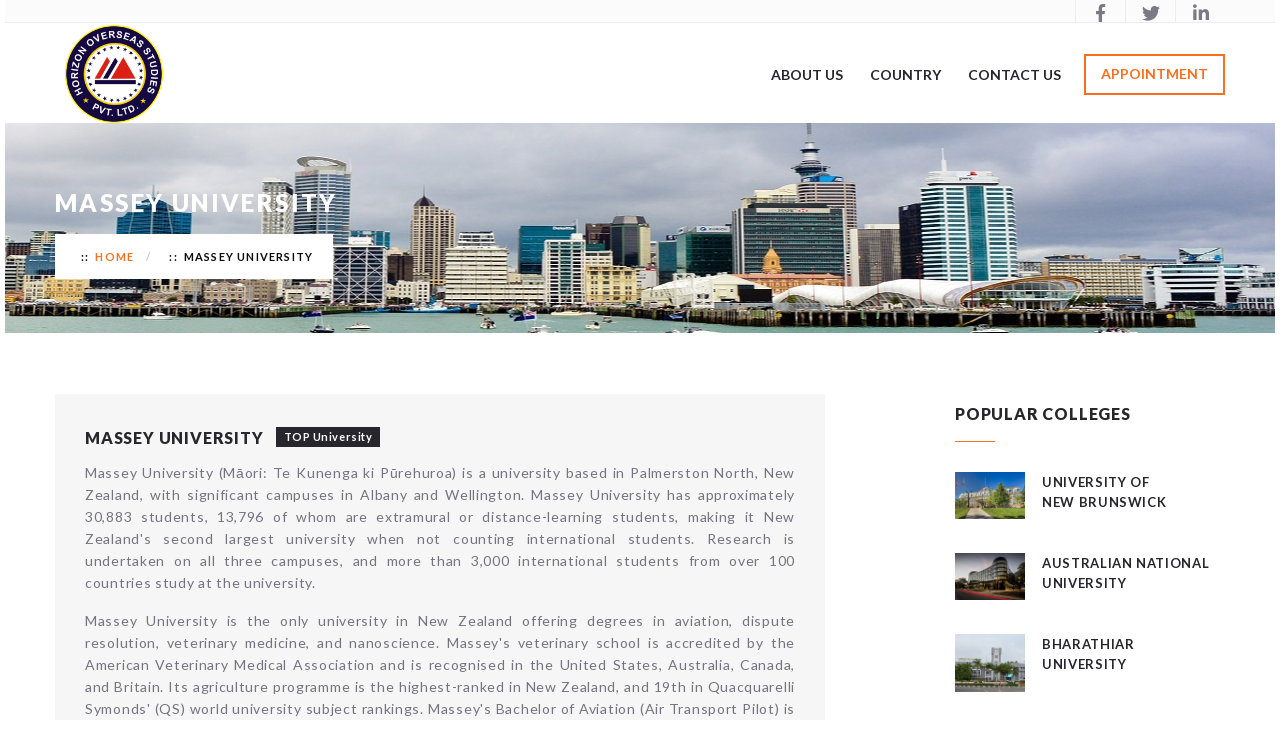

--- FILE ---
content_type: text/html; charset=utf-8
request_url: http://thehorizon.in/university/massey-university
body_size: 7042
content:
<html>
<head>
    <meta charset="utf-8" />
    <meta name="viewport" content="width=device-width, initial-scale=1.0" />
    <meta http-equiv="content-type" content="text/html; charset=utf-8" />
    <meta http-equiv="X-UA-Compatible" content="ie=edge" />
    <title>Massey University - The Horizon</title>

    <link rel="stylesheet" href="https://fonts.googleapis.com/css?family=Lato:100,300,400,700,900,100italic,300italic,400italic,700italic,900italic">
    <link rel="stylesheet" href="/Content/assets/styles/vendors.css">
    <link rel="stylesheet" href="/Content/style.css?v=1">
    <link rel="stylesheet" href="/Content/popup/bootstrap.css" />
    <link rel="stylesheet" href="/Content/popup/media.css?v=1.0" />
    <link rel="stylesheet" href="/Content/popup/gallery.css?v=1.0" />

    <script type="text/javascript">
        function googleTranslateElementInit() {
            new google.translate.TranslateElement({ pageLanguage: 'en', layout: google.translate.TranslateElement.FloatPosition.TOP_LEFT, autoDisplay: false }, 'google_translate_element');
        }
    </script>
    <script type="text/javascript" src="//translate.google.com/translate_a/element.js?cb=googleTranslateElementInit"></script>

    
    <script src="/Scripts/modernizr-2.6.2.js"></script>

    <!--Start of Tawk.to Script-->
    <!--<script type="text/javascript">
        var Tawk_API = Tawk_API || {}, Tawk_LoadStart = new Date();
        (function () {
            var s1 = document.createElement("script"), s0 = document.getElementsByTagName("script")[0];
            s1.async = true;
            s1.src = 'https://embed.tawk.to/6780804049e2fd8dfe05676d/1ih7cfi8n';
            s1.charset = 'UTF-8';
            s1.setAttribute('crossorigin', '*');
            s0.parentNode.insertBefore(s1, s0);
        })();
    </script>-->
    <!--End of Tawk.to Script-->
    <!--Start of Tawk.to Script-->
    <script type="text/javascript">
        var Tawk_API = Tawk_API || {}, Tawk_LoadStart = new Date();
        (function () {
            var s1 = document.createElement("script"), s0 = document.getElementsByTagName("script")[0];
            s1.async = true;
            s1.src = 'https://embed.tawk.to/6780b6ec49e2fd8dfe05746e/1ih7cl3vg';
            s1.charset = 'UTF-8';
            s1.setAttribute('crossorigin', '*');
            s0.parentNode.insertBefore(s1, s0);
        })();
    </script>
    <!--End of Tawk.to Script-->
</head>
<body style="margin: 0px 5px 0px 5px!important;">
    <div class="wrapper">

        <div class="bar my-code-hide-mobile-view">
            <div class="grid-container">
                <div class="grid-x grid-margin-x">
                    <div class="cell small-12 large-6">
                        <div id="google_translate_element" style="width: 135px; margin: 0px; border: 0px;"></div>
                    </div>
                    <!--<div class="cell small-12 large-4 my-code-hide-mobile-view">
                        <p class="bar-phone" style="width: 100%!important; text-align:center;">
                            <i class="fas fa-mobile-alt"></i><strong><a href="tel:9215721262 ">+91 9215721262</a></strong>
                        </p>
                    </div>-->
                    <div class="cell small-12 large-6 my-code-hide-mobile-view">
                        <div class="bar-socials">
                            <ul>
                                <li>
                                    <a target="_blank" href="https://www.facebook.com/thehorizonoverseas">
                                        <i class="fab fa-facebook-f"></i>
                                    </a>
                                </li>
                                <li>
                                    <a target="_blank" href="https://www.twitter.com">
                                        <i class="fab fa-twitter"></i>
                                    </a>
                                </li>
                                <li>
                                    <a target="_blank" href="https://www.linkedin.com">
                                        <i class="fab fa-linkedin-in"></i>
                                    </a>
                                </li>
                            </ul>
                        </div>
                    </div>
                </div>
            </div>
        </div>

        <header class="header">
            <div class="grid-container">
                <div class="grid-x grid-margin-x">
                    <div class="cell small-12">
                        <a href="/" class="header-logo">
                            
                            <img src="/Content/assets/images/logo.png" alt="The Horizon" style="margin-top: -25px;width: 98px;">
                            <span class="site-description">
                                <div class="vd-slogan">
                                    
                                    
                                    <img src="/Content/assets/images/slogan.png" class="slogan" />
                                </div>
                            </span>
                        </a>

                        <div class="header-inner">
                            <a href="/" class="button-burger">
                                <span></span>
                            </a>

                            <nav class="nav">
                                <ul>
                                    <li>
                                        <a href="/about-us">About Us</a>
                                    </li>
                                    
                                    <li class="">
                                        <a class="dropdown-toggle">Country</a>
                                        <ul class="dropdown-menu">
                                            <li><a href="/country/australia">Australia</a></li>
                                            <li><a href="/country/canada">Canada</a></li>
                                            <li><a href="/country/uk">UK</a></li>
                                            <li><a href="/country/usa">USA</a></li>
                                            <li><a href="/country/new-zealand">New Zealand</a></li>
                                        </ul>
                                    </li>
                                    <li>
                                        <a href="/contact-us">Contact Us</a>
                                    </li>
                                </ul>
                            </nav>

                            <div class="header-actions">
                                <a data-toggle="modal" data-target="#dvAppointment" class="button">Appointment</a>
                            </div>

                        </div>
                    </div>
                </div>
            </div>
        </header>


        


<div class="main">
    <div class="main-head">
        <div class="main-head-image fullscreener">
            <img src="/Images/Country/banner-new zealand.jpg" style="height:209px; width:1800px;" alt="New Zealand" />
        </div>
        <div class="main-head-content">
            <div class="grid-container">
                <div class="grid-x grid-margin-x">
                    <div class="cell small-12">
                        <h1 class="main-title" style="color:#FFF!important;">Massey University</h1>
                        <ul class="breadcrumbs">
                            <li><a href="/">Home</a></li>
                            <li class="current">Massey University</li>
                        </ul>
                    </div>
                </div>
            </div>
        </div>
    </div>

    <div class="main-body">
        <div class="grid-container">
            <div class="grid-x grid-margin-x" style="padding-bottom:0px!important;">
                <div class="cell small-12 large-8" style="padding-bottom:0px!important;">
                    <div class="content">
                        <div class="cause">
                            <div class="cause-body">
                                <div class="cause-head">
                                    <h3 class="cause-title">Massey University</h3>
                                    <span>TOP University</span>
                                </div>
                                <div class="cause-entry">
                                    <p style="text-align: justify;">
                                        Massey University (Māori: Te Kunenga ki Pūrehuroa) is a university based in Palmerston North,
                                        New Zealand, with significant campuses in Albany and Wellington. Massey University has
                                        approximately 30,883 students, 13,796 of whom are extramural or distance-learning students,
                                        making it New Zealand's second largest university when not counting international students.
                                        Research is undertaken on all three campuses, and more than 3,000 international students
                                        from over 100 countries study at the university.
                                    </p>
                                    <p style="text-align: justify;">
                                        Massey University is the only university in New Zealand offering degrees in aviation, dispute
                                        resolution, veterinary medicine, and nanoscience. Massey's veterinary school is accredited by
                                        the American Veterinary Medical Association and is recognised in the United States, Australia,
                                        Canada, and Britain. Its agriculture programme is the highest-ranked in New Zealand, and 19th
                                        in Quacquarelli Symonds' (QS) world university subject rankings. Massey's Bachelor of
                                        Aviation (Air Transport Pilot) is an internationally recognised and accredited qualification, is the
                                        first non-engineering degree to be recognised by the Royal Aeronautical Society (1998), and has
                                        ISO9001-2000 accreditation.
                                    </p>
                                    <div class="grid-x grid-margin-x" style="padding-bottom:0px!important;">

                                        <div class="cell small-12 medium-6 post-items" style="border:1px solid #fa6f1c;padding:10px;border-radius:4px;margin-bottom:5px;height:75px;">
                                            Massey University offers students a wide range of facilities from accommodation and sports
                                            amenities to libraries, lounges and clubs.
                                        </div>

                                        <div class="cell small-12 medium-6 post-items" style="border:1px solid #fa6f1c;padding:10px;border-radius:4px;margin-bottom:5px;">
                                            Massey University has been consistently ranked in the top 3% of universities worldwide (QS
                                            World University Rankings.
                                        </div>

                                        <div class="cell small-12 medium-6 post-items" style="border:1px solid #fa6f1c;padding:10px;border-radius:4px;margin-bottom:5px;">
                                            It has about 4400 international students from more than 100 countries in the world.
                                        </div>

                                        <div class="cell small-12 medium-6 post-items" style="border:1px solid #fa6f1c;padding:10px;border-radius:4px;margin-bottom:5px;">
                                            Ranked as the no.1 university in New Zealand and in the top 50 in the world for agriculture.
                                        </div>

                                    </div>
                                </div>
                                <div class="cause-foot" style="">
                                    <!--<div class="cause-foot-content">
                                        <span>
                                            Appx Avg fee range  70,000 US - 80,000 US
                                        </span>
                                    </div>-->
                                    <!--<div class="cause-foot-content">
                                        <span>
                                            <i class="far fa-user"></i> 17+ Applyed
                                        </span>
                                    </div>-->
                                    <!--<div class="cause-foot-aside">
                                        <strong>Fees: </strong> $80,700.00
                                    </div>-->
                                </div>
                                <div class="cause-actions">
                                    <a data-toggle="modal" data-target="#dvAppointment" class="button">LEARN MORE</a>
                                </div>
                            </div>
                        </div>
                    </div>
                </div>
                <div class="cell small-12 large-3 large-offset-1 my-code-hide-mobile-view" style="padding-bottom:0px!important;">
                    <div class="sidebar" style="padding: 67px 0px 0px 0px!important;">
                        <aside class="widget widget_posts">
                            <h3 class="widget-title">Popular Colleges</h3>
                            <ul class="list-popular-posts">
                                <li>
                                    <span>
                                        <img src="/images/university/canda/600x399/university-of-new-brunswick.png" height="60" width="70" alt="">
                                        <a href="/university/university-of-new-brunswick">
                                            <i class="fas fa-external-link-alt"></i>
                                        </a>
                                    </span>
                                    <div>
                                        <h4>
                                            <a href="/university/university-of-new-brunswick">University of <br />New Brunswick</a>
                                        </h4>
                                    </div>
                                </li>
                                <li>
                                    <span>
                                        <img src="/Images/university/australia/600x399/australian-national-university.png" height="59" width="70" alt="">
                                        <a href="/university/australian-national-university">
                                            <i class="fas fa-external-link-alt"></i>
                                        </a>
                                    </span>
                                    <div>
                                        <h4>
                                            <a href="/university/australian-national-university">Australian National <br />University</a>
                                        </h4>
                                    </div>
                                </li>
                                <li>
                                    <span>
                                        <img src="/Images/University/bharathiar-university.png" height="60" width="70" alt="">
                                        <a href="/university/bharathiar-university">
                                            <i class="fas fa-external-link-alt"></i>
                                        </a>
                                    </span>
                                    <div>
                                        <h4>
                                            <a href="/university/bharathiar-university">BHARATHIAR <br />UNIVERSITY</a>
                                        </h4>
                                    </div>
                                </li>
                                <li>
                                    <span>
                                        <img src="/images/university/australia/600x399/university-of-canberra.png" height="60" width="70" alt="">
                                        <a href="/university/university-of-canberra">
                                            <i class="fas fa-external-link-alt"></i>
                                        </a>
                                    </span>
                                    <div>
                                        <h4>
                                            <a href="/university/university-of-canberra">UNIVERSITY<br />OF CANBERRA</a>
                                        </h4>
                                    </div>
                                </li>
                                <li>
                                    <span>
                                        <img src="/Images/University/university-of-newcastle.png" height="60" width="70" alt="">
                                        <a href="/university/university-of-newcastle">
                                            <i class="fas fa-external-link-alt"></i>
                                        </a>
                                    </span>
                                    <div>
                                        <h4>
                                            <a href="/university/university-of-newcastle">UNIVERSITY<br />OF NEWCASTLE</a>
                                        </h4>
                                    </div>
                                </li>
                                <li>
                                    <span>
                                        <img src="/images/university/australia/600x399/australian-catholic-university.png" height="60" width="70" alt="">
                                        <a href="/university/australian-catholic-university">
                                            <i class="fas fa-external-link-alt"></i>
                                        </a>
                                    </span>
                                    <div>
                                        <h4>
                                            <a href="/university/australian-catholic-university">AUSTRALIAN<br />CATHOLIC UNIVERSITY</a>
                                        </h4>
                                    </div>
                                </li>
                                <li>
                                    <span>
                                        <img src="/Images/University/canda/600x399/wilfrid-laurier-university.png" height="60" width="70" alt="">
                                        <a href="/university/wilfrid-laurier-university">
                                            <i class="fas fa-external-link-alt"></i>
                                        </a>
                                    </span>
                                    <div>
                                        <h4>
                                            <a href="/university/wilfrid-laurier-university">WILFRID<br />LAURIER UNIVERSITY</a>
                                        </h4>
                                    </div>
                                </li>
                            </ul>
                        </aside>

                        <aside class="widget widget_tag_cloud ">
    <h3 class="widget-title">Country</h3>
    <div class="tagcloud">
        <a href="/country/australia">Australia</a>
        <a href="/country/canada">Canada</a>
        <a href="/country/uk">UK</a>
        <a href="/country/usa">USA</a>
        <a href="/country/new-zealand">New Zealand</a>
    </div>
</aside>

                    </div>
                </div>
            </div>
            <div class="cell small-12 large-12">

                

                <section class="section-featured" style="padding-top:20px; padding-bottom:0px;">
    <div class="grid-container">
        <div class="grid-x grid-margin-x">
            <div class="cell small-12">

                <header class="section-head">
                    <h2 class="section-title">GALLERY</h2>
                    <div class="section-image">
                        <img src="/Content/assets/images/temp/ico-droplet.png" height="22" width="14" alt="">
                    </div>
                </header>

                <div class="section-body">
                    <div id="testgallery" class="container-fluid" style="padding-bottom:30px;">

                        <div class="view-my-img" style="background-image: url(/Images/University/trent-university/1.jpg);" data-url="/Images/University/trent-university/1.jpg">

                        </div>

                        <div class="view-my-img" style="background-image: url(/Images/University/trent-university/2.jpg);" data-url="/Images/University/trent-university/2.jpg">

                        </div>

                        <div class="view-my-img" style="background-image: url(/Images/University/trent-university/3.jpg);" data-url="/Images/University/trent-university/3.jpg">

                        </div>

                        <div class="view-my-img" style="background-image: url(/Images/University/trent-university/4.jpg);" data-url="/Images/University/trent-university/4.jpg">

                        </div>


                        

                        <div class="view-my-vdo" style="background-image: url(/Images/play.png);" data-url="/images/university/trent-university/trent-university.mp4">
                            
                        </div>
                    </div>
                    <div id="my-modal-box" class="modal fade" role="dialog">
                        <div class="modal-dialog">
                            <div class="modal-content modal-content-my-code">
                                <div class="modal-body modal-body-my-code">
                                    <p>Some text in the modal.</p>
                                </div>
                                <span class="my-content-text"></span>
                            </div>
                        </div>
                    </div>
                </div>
            </div>
        </div>
    </div>
</section>
            </div>
        </div>
    </div>
</div>




        <section class="section-testimonials" style="padding-bottom:0px;padding-top:30px;">
            <div class="section-body">
                <div class="slider-testimonials">
                    <div class="grid-container">
                        <div class="grid-x grid-margin-x">
                            <div class="cell small-12">
                                <header class="section-head" style="color:#FFF;">
                                    <p>shaping students career since last three decades</p>
                                    <h2 class="section-title" style="color:#FFF;">
                                        Explore your study options with us
                                    </h2>
                                </header>
                            </div>
                        </div>
                        <div class="text-center">
                            <a data-toggle="modal" data-target="#dvAppointment" class="button callout-button">APPLY NOW</a>
                        </div>
                    </div>
                </div>
            </div>
        </section>

        <div class="callout" style="background-color:#fff!important;" align="center">
            <div class="grid-container">
                <div class="grid-x grid-margin-x">
                    <div class="cell small-12 large-2 ">
                        <h1 class="callout-title" style="color:#fa6f1c; text-align:center;">Your Certifications Partners</h1>
                    </div>
                    <div class="cell small-12 large-6">
                        <div class="callout-actions">
                            <a href="#"><img src="/Images/Logo/QEAC.jpg"  style="width: 40%!important;border:1px solid #fa6f1c;border-radius:5px;"></a>
                            <!--<span class="callout-separator"><span>AND</span></span>
                            <a href="#"><img src="/Images/Logo/NZTrainedAgent.png" style="width: 30%!important;border:1px solid #fa6f1c;border-radius:5px;"></a>-->
                        </div>
                    </div>
                    <div class="cell small-12 large-2">
                        <h1 class="callout-title" style="color:#fa6f1c; text-align:center;">Your Membership Partner</h1>
                    </div>
                    <div class="cell small-12 large-2">
                        <div class="callout-actions">
                            <a href="#"><img src="/Images/Logo/AAERI.png" style="width: 90%!important;border:1px solid #fa6f1c;border-radius:5px;"></a>
                        </div>
                    </div>
                </div>
            </div>
        </div>

        <!--<div class="callout" style="background-color:#fff!important;">
            <div class="grid-container">
                <div class="grid-x grid-margin-x">
                    <div class="cell small-12 large-3">
                        <h1 class="callout-title" style="color:#fa6f1c; text-align:center;">Your Awesome Agents/Education Partners</h1>
                    </div>
                    <div class="cell small-12 large-9">
                        <div class="callout-actions">
                            <a href="#"><img src="~/Images/Logo/AAERI.png" style="width:20%!important; border:1px solid #fa6f1c; border-radius:5px;" /></a>
                            <span class="callout-separator"><span>AND</span>]</span>
                            <a href="#"><img src="~/Images/Logo/QEAC.jpg" style="width:20%!important; border:1px solid #fa6f1c; border-radius:5px;" /></a>
                            <span class="callout-separator"><span>AND</span></span>
                            <a href="#"><img src="~/Images/Logo/NZTrainedAgent.png" style="width:20%!important; border:1px solid #fa6f1c; border-radius:5px;" /></a>
                        </div>
                    </div>
                </div>
            </div>
        </div>-->

        <footer class="footer">
            <div class="footer-body">
                <div class="grid-container">
                    <div class="grid-x grid-margin-x">
                        <div class="cell small-12 medium-auto">
                            <div class="footer-section">
                                <h4 class="footer-section-title">About The Horizon</h4>
                                <div class="footer-section-body">
                                    <p>
                                        Horizon helps Indian students, get access to the best study abroad opportunities since 1997. A trusted name in the International Education Counseling and a member of The Association of Australian Education Representative in India AAERI since 1998, EATC approved, and an Education New Zealand...
                                        <a href="/about-us">More</a>
                                    </p>
                                </div>
                            </div>
                        </div>

                        <div class="cell small-12 medium-auto">
                            <div class="footer-section">
                                <h4 class="footer-section-title">Quick Links</h4>

                                <div class="footer-section-body">
                                    <ul class="list-links">
                                        <li><a href="/about-us">ABOUT US</a></li>
                                        <li><a href="/courses/list">COURSES</a></li>
                                        <li><a href="/university/list">University</a></li>
                                        <li><a href="/contact-us">Contact Us</a></li>
                                    </ul>
                                    <ul class="list-links">
                                        <li><a href="/country/australia">Australia</a></li>
                                        <li><a href="/country/canada">Canada</a></li>
                                        <li><a href="/country/uk">UK</a></li>
                                        <li><a href="/country/usa">USA</a></li>
                                        <li><a href="/country/new-zealand">New Zealand</a></li>
                                    </ul>
                                </div>
                            </div>
                        </div>

                        <div class="cell small-12 medium-auto">
                            <div class="footer-section">
                                <h4 class="footer-section-title">Newsletter Signup</h4>
                                <div class="footer-section-body">
                                    <p style="margin-bottom:0px;">Select your newsletters, enter your email address, and click "Subscribe"</p>
                                    <div class="subscribe">
                                        <form name="frmNewsletter1" id="frmNewsletter1" method="post" action="">
                                            <input type="submit" value="Go" class="subscribe-btn" id="btnLetter" />
                                            <div class="subscribe-inner">
                                                <input type="email" id="mailLetter" name="mailLetter" placeholder="Email Address" class="subscribe-field" maxlength="600">
                                            </div>
                                        </form>
                                    </div>
                                </div>
								<span id='iasBadge' data-account-id='0271'></span><script async defer crossorigin="anonymous" src="https://www-cdn.icef.com/scripts/iasbadgeid.js"></script>
                            </div>
                        </div>

                        <div class="cell small-12 medium-auto">
                            <div class="footer-section">
                                <h4 class="footer-section-title">Contact Us</h4>

                                <div class="footer-section-body">
                                    <p><b>Address:</b> #1732 A, HOUSING BOARD COLONY, SECTOR 6 KARNAL - HARYANA-132001 - INDIA</p>
                                    <div class="footer-contacts">
                                        <p>
                                            <span><i class="fas fa-phone-square"></i> Phone: </span>
                                            0091-184-4046545, 4047545
                                        </p>
                                        <p>
                                            <span><i class="far fa-envelope"></i> Email: </span>
                                            <a href="#"><span class="__cf_email__" data-cfemail="cbb8bfbeafb28bbfa3aea3a4b9a2b1a4a5e5a2a5">[email&#160;protected]</span></a>
                                        </p>
                                    </div>
                                </div>
                            </div>
                        </div>
                    </div>
                </div>
            </div>

            <div class="footer-bar">
                <div class="grid-container">
                    <div class="grid-x grid-margin-x">
                        <div class="cell small-12">
                            <div class="footer-credits">
                                <p>
                                    Copyright 2019. All Rights Reserved
                                </p>
                            </div>

                            <div class="footer-socials">
                                <ul>
                                    <li>
                                        <a target="_blank" href="https://www.facebook.com/thehorizonoverseas">
                                            <i class="fab fa-facebook-f"></i>
                                        </a>
                                    </li>
                                    <li>
                                        <a target="_blank" href="https://twitter.com/">
                                            <i class="fab fa-twitter"></i>
                                        </a>
                                    </li>
                                    <li>
                                        <a target="_blank" href="https://www.linkedin.com/">
                                            <i class="fab fa-linkedin-in"></i>
                                        </a>
                                    </li>
                                </ul>
                            </div>
                        </div>
                    </div>
                </div>
            </div>
        </footer>

        <div id="dvAppointment" class="modal fade" tabindex="-1" role="basic" aria-hidden="true">
            <div class="modal-dialog">
                <div class="modal-content">
                    <div class="modal-body" style="background-color: #FFF;">
                        <div class="row" id="dv00001">
                            <div class="col-md-12">
                                <table>
                                    <tbody>
                                        <tr>
                                            <td style="background-color: #FA6F1C; width: 50%;"></td>
                                            <td style="background-color: #FFF; width: 50%;">
                                                <button type="button" class="close pull-right" data-dismiss="modal" aria-hidden="true" style="color: red;">x</button>&nbsp;
                                            </td>
                                        </tr>
                                        <tr>
                                            <td valign="top" style="background-color: #FA6F1C; width: 50%;">
                                                <h3 style="text-align: center;">
                                                    
                                                    <img src="/Content/assets/images/logo.png" alt="The Horizon" style="width: 98px;">
                                                </h3>
                                                <div style="text-align: center; color: #fff; font-size:25px!important;">
                                                    Horizon Overseas 
                                                </div><br />
                                                <h6 style="text-align: left; color: #fff; padding:2px;"><i class="fa fa-hand-point-right"></i>&nbsp;20 Years of dedicated experience</h6>
                                                <h6 style="text-align: left; color: #fff; padding:2px;"><i class="fa fa-hand-point-right"></i>&nbsp;Represents several Top-Ranking Universities across the world</h6>
                                            </td>
                                            <td valign="top" style="background-color: #FFF; width: 50%;">
                                                <div class="col-md-12">
                                                    <h4 style="text-align: center; color: #000;">Help us serve you better</h4>
                                                </div>
                                                <div class="col-md-12">
                                                    <form name="formNewsletter" id="formNewsletter" method="post" action="">
                                                        <div class="form-group col-lg-12 text-left" style="margin-left: 0px; margin-right: 0px; padding: 0px;">
                                                            
                                                            <input name="txtName" type="text" maxlength="300" id="txtName" class="news-letter" placeholder="Name" />
                                                        </div>
                                                        <div class="form-group col-lg-12 text-left" style="margin-left: 0px; margin-right: 0px; padding: 0px;">
                                                            
                                                            <input name="txtMobile" type="text" maxlength="100" id="txtMobile" class="news-letter" placeholder="Mobile" />
                                                        </div>
                                                        <div class="form-group col-lg-12 text-left" style="margin-left: 0px; margin-right: 0px; padding: 0px;">
                                                            
                                                            <input name="txtEmail" type="email" maxlength="600" id="txtEmail" class="news-letter" placeholder="Email" />
                                                        </div>
                                                        <div class="form-group col-lg-12 text-center" style="margin-left: 0px; margin-right: 0px; padding: 0px;">
                                                            <input name="btnSend" id="btnSend" type="submit" class="button" value="Submit" />
                                                        </div>
                                                    </form>
                                                </div>
                                            </td>
                                        </tr>
                                    </tbody>
                                </table>
                            </div>
                        </div>
                    </div>
                </div>
            </div>
        </div>

    </div>

    <script data-cfasync="false" src="/cdn-cgi/scripts/5c5dd728/cloudflare-static/email-decode.min.js"></script><script src="/Content/assets/javascripts/jquery.min.js"></script>
    <script src="/Content/assets/javascripts/fastclick.min.js"></script>
    <script src="/Content/assets/javascripts/foundation.min.js"></script>
    <script src="/Content/assets/javascripts/modernizr.min.js"></script>
    <script src="/Content/assets/javascripts/owl.carousel.min.js"></script>
    <script src="/Content/assets/javascripts/jquery.fullscreener.min.js"></script>
    <script src="/Content/assets/javascripts/core.min.js"></script>
    <script src="/Content/assets/javascripts/number.min.js"></script>
    <script src="/Content/assets/javascripts/app.min.js"></script>
    <script src="https://ajax.googleapis.com/ajax/libs/jquery/3.3.1/jquery.min.js"></script>

    <script src="/Content/popup/jquery.min.js"></script>
    <script src="/Content/popup/bootstrap.js"></script>
    <script src="/Content/popup/popup-submit.js"></script>
    <script src="/Content/popup/gallery.js?v=1.0"></script>

    <script>
        function dvPOPOPN() {
            $('#dvAppointment').modal({ backdrop: false });
        }
        //window.onload = function () {
        //    setTimeout(dvPOPOPN, 10000);
        //};
    </script>

    <script>
        function checkForChanges() {
            $(".owl-stage-outer").children(".owl-stage").children(".active").children("li").click();
        }
        setInterval(checkForChanges, 1000);

        $(document).ready(function () {
            $(".slider-actions").find('button').click(function () {
                $(".owl-stage-outer").children(".owl-stage").children(".active").children("li").click();
            });
        });
        function showTestimonial(dv) {
            var sectionInner = document.getElementsByClassName('section-inner');
            for (var i = 0; i < sectionInner.length; i++) {
                sectionInner[i].removeAttribute('style');
                sectionInner[i].setAttribute('style', 'display: none;');
            }
            document.getElementById(dv).style.display = 'block';
        }
    </script>

    <script src="/Scripts/jquery-1.10.2.js"></script>

    <script src="/Scripts/bootstrap.js"></script>
<script src="/Scripts/respond.js"></script>

    

<script defer src="https://static.cloudflareinsights.com/beacon.min.js/vcd15cbe7772f49c399c6a5babf22c1241717689176015" integrity="sha512-ZpsOmlRQV6y907TI0dKBHq9Md29nnaEIPlkf84rnaERnq6zvWvPUqr2ft8M1aS28oN72PdrCzSjY4U6VaAw1EQ==" data-cf-beacon='{"version":"2024.11.0","token":"0bad3410fb36416191155485c76b6500","r":1,"server_timing":{"name":{"cfCacheStatus":true,"cfEdge":true,"cfExtPri":true,"cfL4":true,"cfOrigin":true,"cfSpeedBrain":true},"location_startswith":null}}' crossorigin="anonymous"></script>
</body>
</html>

--- FILE ---
content_type: text/css
request_url: http://thehorizon.in/Content/style.css?v=1
body_size: 26984
content:
/*
Theme Name: Charity
Author: Victor Tihai
Author URI: https://wplook.com/
Description: Premium HTML template for Charity, NGO, Foundation.
Version: 2.0.0
License: GNU General Public License - You are not allowed to remove the footer credits, Footer Credits Must Remain in Place!
You can remove the Footer Credits if you buy the "Regular License". https://wplook.com/product/html-templates/nonprofit/charity-html-template/?utm_source=Free&utm_medium=link&utm_campaign=Charity_HTML
*/
/* TABLE OF CONTENT
- [ Variables;
- [ Settings;
- [ Foundation;
- [ Font Awesome;
- [ Animations;
- [ OWL Carousel;
- [ Bar;
- [ Header;
- [ Sections;
- [ Footer;
- [ Main;
- [ Sidebar;
- [ Content;
- [ Buttons;
- [ Navigation;
- [ Sllider;
- [ Progress Bar;
- [ Latest News;
- [ Events;
- [ Projects;
- [ Staff;
- [ Callout;
- [ List;
- [ Subscribe;
- [ Breadcrumbs;
- [ Widget;
- [ Post;
- [ Pagination;
- [ Socials;
- [ Comments;
- [ Cause;
- [ Tabs;
- [ Form;
- [ Error;
*/
/* ==========================================================================
/* ===== MIXIN Founctions  ===== */
/*========================================================================== */
@keyframes pulse {
    0% {
        -webkit-transform: scale(1);
        transform: scale(1);
        opacity: 1;
    }

    50% {
        -webkit-transform: scale(1.2);
        transform: scale(1.2);
        opacity: 0,7;
    }

    100% {
        -webkit-transform: scale(1);
        transform: scale(1);
        opacity: 1;
    }
}

@-webkit-keyframes pulse {
    0% {
        -webkit-transform: scale(1);
        opacity: 1;
    }

    50% {
        -webkit-transform: scale(1.2);
        opacity: 0,7;
    }

    100% {
        -webkit-transform: scale(1);
        opacity: 1;
    }
}

.goog-logo-link {
    display: none !important;
}

.goog-te-gadget {
    color: transparent !important;
}

    .goog-te-gadget .goog-te-combo {
        margin: 2px 0 !important;
        background-color: #fbfbfb !important;
        border: 0px solid #000 !important;
    }

.callout-button {
    color: #FFF !important;
    border: 1px solid #FFF !important;
}

    .callout-button:hover {
        color: #000 !important;
        border: 1px solid #000 !important;
    }

html,
body {
    font-size: 1rem;
}

    html p,
    body p {
        font-size: 0.875rem;
    }

body {
    background: #fff;
    color: #75737f;
    cursor: auto;
    font-family: "Lato", sans-serif;
    font-style: normal;
    font-weight: normal;
    line-height: 1.5;
    margin: 0;
    padding: 0;
    position: relative;
}

h1, h2, h3, h4, h5, h6 {
    color: #27262c;
    font-family: "Lato", sans-serif;
    font-style: normal;
    font-weight: normal;
    line-height: 1.4;
    margin-bottom: 0.5rem;
    margin-top: 0.2rem;
    text-rendering: optimizeLegibility;
}

/* ------------------------------------------------------------ *\
	Bar
\* ------------------------------------------------------------ */
.bar {
    background: #fbfbfb;
    border-bottom: 1px solid #edebf5;
    color: #7b7983;
    /*  Mobile  */;
}

    .bar i {
        font-size: 18px;
    }

    .bar .bar-phone {
        float: left;
        margin: 0;
        font-size: 14px;
        line-height: 40px;
        padding-top: 4px;
        color: #27262c;
    }

        .bar .bar-phone i {
            vertical-align: middle;
            margin: 0 7px 0 0;
            color: #5b5965;
        }

        .bar .bar-phone a {
            color: #27262c;
        }

    .bar .bar-socials {
        float: right;
    }

        .bar .bar-socials ul {
            display: inline-block;
            vertical-align: top;
            margin: 0;
            list-style: none outside none;
            overflow: hidden;
        }

        .bar .bar-socials li {
            float: left;
            line-height: 40px;
        }

        .bar .bar-socials a {
            display: block;
            padding-top: 4px;
            width: 50px;
            border-left: 1px solid #edebf5;
            text-align: center;
            color: #7b7983;
        }

        .bar .bar-socials a {
            -webkit-transition: background .3s ease-out;
            transition: background .3s ease-out;
        }

            .bar .bar-socials a:hover {
                background: #edebf5;
            }

@media (max-width: 767px) {
    .bar .bar-phone {
        float: none;
        padding: 9px 0;
        text-align: center;
        line-height: 1;
    }

    .bar .bar-socials {
        float: none;
        margin: 0 -15px;
        list-style: none outside none;
        text-align: center;
    }

        .bar .bar-socials li {
            line-height: 30px;
        }

        .bar .bar-socials a {
            width: 30px;
            padding-top: 0;
            border: 0;
        }
}

/* ------------------------------------------------------------ *\
	Header
\* ------------------------------------------------------------ */
.header {
    position: relative;
    z-index: 300;
    height: 100px;
    /*  Tablet Portrait  */
    /*  Mobile  */;
}

    .header .columns {
        position: static;
    }

    .header .header-logo {
        float: left;
        margin: 27px 0 0 10px;
    }

        .header .header-logo img {
            width: 30%;
            height: auto;
        }

        .header .header-logo .site-description {
            color: #27262c;
            /*border-left: 1px solid #eaeaeb;*/
            padding-left: 15px;
            margin-left: 15px;
            font-size: 25px;
        }

    .header .header-inner {
        float: right;
        margin-top: 31px;
    }

    .header .header-actions {
        float: left;
        margin-left: 10px;
    }

        .header .header-actions .button {
            margin: 0;
            min-width: 122px;
        }

@media (max-width: 1023px) {
    .header .header-actions {
        margin-right: 50px;
    }
}

@media (max-width: 767px) {
    .header .header-actions {
        display: none;
    }
}

/* Fullscreen */
.fsr-container {
    overflow: hidden;
    background-repeat: no-repeat;
    background-size: cover;
}

.fsr-image {
    position: absolute;
}

.fsr-hidden {
    display: none;
}

/* ------------------------------------------------------------ *\
	Section Featured
\* ------------------------------------------------------------ */
.section-featured {
    padding: 85px 0 124px;
    /*  Mobile  */;
}

    .section-featured .section-head {
        margin-bottom: 42px;
        text-align: center;
    }

        .section-featured .section-head .section-title {
            margin-bottom: 12px;
            text-transform: uppercase;
            font-weight: 900;
            letter-spacing: 0.05em;
            font-size: 1.71429rem;
        }

        .section-featured .section-head .section-image {
            margin-bottom: 10px;
        }

            .section-featured .section-head .section-image:before,
            .section-featured .section-head .section-image:after {
                content: '';
                display: inline-block;
                vertical-align: middle;
                width: 40px;
                height: 1px;
                margin: 0 6px;
                background: #fa6f1c;
            }

        .section-featured .section-head p {
            font-size: 14px;
            text-transform: uppercase;
            letter-spacing: 0.1em;
            line-height: 2.2;
        }

@media (max-width: 767px) {
    .section-featured {
        padding: 35px 0;
    }

        .section-featured .section-head .section-title {
            font-size: 18px;
        }

        .section-featured .section-head p {
            font-size: 12px;
            line-height: 1.8;
        }

            .section-featured .section-head p br {
                display: none;
            }
}

/* ------------------------------------------------------------ *\
	Section Sponsor
\* ------------------------------------------------------------ */
.section-sponsor {
    position: relative;
    background: #27262c;
    /*  Tablet Portrait  */
    /*  Mobile  */;
}

    .section-sponsor .section-inner {
        padding: 79px 0 65px 50px;
    }

    .section-sponsor .section-head {
        margin-bottom: 28px;
    }

        .section-sponsor .section-head h4 {
            color: #fff;
            font-size: 14px;
            text-transform: uppercase;
            font-weight: bold;
            letter-spacing: 0.1em;
        }

        .section-sponsor .section-head h2 {
            color: #fff;
            text-transform: uppercase;
            font-weight: bold;
            letter-spacing: 0.05em;
            font-size: 1.71429rem;
        }

            .section-sponsor .section-head h2:after {
                content: '';
                display: block;
                width: 40px;
                height: 1px;
                margin: 19px 0 25px;
                background: #fa6f1c;
            }

        .section-sponsor .section-head p {
            text-transform: uppercase;
            letter-spacing: 0.1em;
            color: #75737f;
        }

    .section-sponsor .section-body {
        margin-bottom: 43px;
    }

        .section-sponsor .section-body p {
            line-height: 1.95;
            color: #75737f;
        }

    .section-sponsor .section-foot .button {
        width: 172px;
    }

    .section-sponsor .section-foot .section-foot-separator {
        display: inline-block;
        vertical-align: middle;
        width: 70px;
        text-transform: uppercase;
        font-size: 12px;
        font-weight: bold;
        color: #fff;
        text-align: center;
    }

    .section-sponsor .section-foot .section-foot-contacts {
        display: inline-block;
        vertical-align: middle;
    }

        .section-sponsor .section-foot .section-foot-contacts span {
            display: block;
            margin-bottom: 1px;
            font-size: 12px;
            font-weight: bold;
            color: #fff;
            text-transform: uppercase;
        }

        .section-sponsor .section-foot .section-foot-contacts a {
            color: #fa6f1c;
            font-weight: bold;
            text-transform: uppercase;
        }

            .section-sponsor .section-foot .section-foot-contacts a:hover {
                color: #fff;
            }

@media (max-width: 1023px) {
    .section-sponsor .section-inner {
        padding: 35px 0;
    }
}

@media (max-width: 767px) {
    .section-sponsor .section-head h2 {
        font-size: 18px;
    }

    .section-sponsor .section-head p {
        font-size: 12px;
        line-height: 1.8;
    }
}

/* ------------------------------------------------------------ *\
	Section Updates
\* ------------------------------------------------------------ */
.section-updates {
    padding: 94px 0 31px;
    /*  Mobile  */;
}

@media (max-width: 767px) {
    .section-updates {
        padding: 35px 0;
    }
}

/* ------------------------------------------------------------ *\
	Section News
\* ------------------------------------------------------------ */
.section-news {
    /*  Mobile  */;
}

    .section-news .section-title {
        font-size: 18px;
        font-weight: 900;
        text-transform: uppercase;
        letter-spacing: 0.05em;
    }

        .section-news .section-title:after {
            content: '';
            display: block;
            width: 40px;
            height: 1px;
            margin: 16px 0 35px;
            background: #fa6f1c;
        }

    .section-news .section-foot {
        padding: 11px 0;
    }

        .section-news .section-foot .section-foot-title {
            margin: 3px 45px 30px 0;
            font-size: 15px;
            font-weight: 900;
            text-transform: uppercase;
            overflow: hidden;
        }

            .section-news .section-foot .section-foot-title span {
                float: left;
                margin-right: 8px;
            }

            .section-news .section-foot .section-foot-title:after {
                content: '';
                position: relative;
                top: 11px;
                display: block;
                overflow: hidden;
                height: 1px;
                background: #dddbe8;
            }

@media (max-width: 767px) {
    .section-news .section-foot .section-foot-title {
        margin-right: 0;
    }
}

/* ------------------------------------------------------------ *\
	Section Upcoming Event
\* ------------------------------------------------------------ */
.section-upcoming-event {
    position: relative;
    padding-left: 40px;
    /*  Tablet Portrait  */
    /*  Mobile  */;
}

    .section-upcoming-event:before {
        content: '';
        position: absolute;
        left: -15px;
        top: -15px;
        bottom: 0;
        width: 1px;
        background: #dddbe8;
    }

    .section-upcoming-event .section-head {
        overflow: hidden;
    }

    .section-upcoming-event .section-head-actions {
        float: right;
    }

        .section-upcoming-event .section-head-actions .button {
            margin: 0;
        }

    .section-upcoming-event .section-title {
        margin-bottom: 0;
        float: left;
        font-size: 18px;
        font-weight: 900;
        text-transform: uppercase;
        letter-spacing: 0.05em;
    }

        .section-upcoming-event .section-title:after {
            content: '';
            display: block;
            width: 40px;
            height: 1px;
            margin: 16px 0 35px;
            background: #fa6f1c;
        }

@media (max-width: 1023px) {
    .section-upcoming-event {
        padding-left: 0;
    }
}

@media (max-width: 767px) {
    .section-upcoming-event .section-head {
        margin-bottom: 15px;
    }

    .section-upcoming-event .section-head-actions {
        float: none;
        margin-top: -15px;
    }

    .section-upcoming-event .section-title {
        float: none;
    }
}

/* ------------------------------------------------------------ *\
	Section Staff
\* ------------------------------------------------------------ */
.section-our-staff .section-head {
    padding: 50px 0 3px;
    border-top: 1px solid #dddbe8;
}

.section-our-staff .section-title {
    font-size: 18px;
    font-weight: 900;
    text-transform: uppercase;
    letter-spacing: 0.05em;
}

    .section-our-staff .section-title:after {
        content: '';
        display: block;
        width: 40px;
        height: 1px;
        margin: 17px 0 35px;
        background: #fa6f1c;
    }

/* ------------------------------------------------------------ *\
	Section Testimonials
\* ------------------------------------------------------------ */
.section-testimonials {
    padding: 90px 0 0;
    /*  Mobile  */;
}

    .section-testimonials .section-head {
        margin-bottom: 28px;
        text-align: center;
    }

        .section-testimonials .section-head .section-title {
            margin-bottom: 12px;
            text-transform: uppercase;
            font-weight: 900;
            letter-spacing: 0.05em;
            font-size: 1.71429rem;
        }

        .section-testimonials .section-head .section-image {
            margin-bottom: 10px;
        }

            .section-testimonials .section-head .section-image:before,
            .section-testimonials .section-head .section-image:after {
                content: '';
                display: inline-block;
                vertical-align: middle;
                width: 40px;
                height: 1px;
                margin: 0 6px;
                background: #fa6f1c;
            }

        .section-testimonials .section-head p {
            font-size: 14px;
            text-transform: uppercase;
            letter-spacing: 0.1em;
            line-height: 2.2;
        }

@media (max-width: 767px) {
    .section-testimonials {
        padding: 35px 0 0;
    }

        .section-testimonials .section-head .section-title {
            font-size: 18px;
        }

        .section-testimonials .section-head p {
            font-size: 12px;
        }
}

/* ------------------------------------------------------------ *\
	Section Events
\* ------------------------------------------------------------ */
.section-events {
    padding: 68px 0 5px;
}

/* ------------------------------------------------------------ *\
	Section Staff
\* ------------------------------------------------------------ */
.section-staff {
    padding: 71px 0 70px;
    /*  Mobile  */;
}

@media (max-width: 767px) {
    .section-staff {
        padding: 35px 0;
    }
}

/* ------------------------------------------------------------ *\
	Footer
\* ------------------------------------------------------------ */
.footer {
    color: #75737f;
    /*  Tablet Portrait  */
    /*  Mobile  */;
}

    .footer .footer-section .footer-section-title {
        color: #fff;
        font-weight: 900;
        font-size: 16px;
        text-transform: uppercase;
        letter-spacing: 0.05em;
    }

        .footer .footer-section .footer-section-title:after {
            content: '';
            display: block;
            width: 46px;
            height: 1px;
            margin: 22px 0 40px;
            background: #fa6f1c;
        }

    .footer .footer-section .footer-section-body {
        overflow: hidden;
    }

        .footer .footer-section .footer-section-body > p {
            margin-bottom: 25px;
            letter-spacing: 0.025em;
        }

    .footer .footer-body {
        padding: 70px 0px 15px 0px;
        background: #27262c url(assets/images/footer-bg.png) no-repeat center 0;
    }

    .footer .footer-contacts {
        letter-spacing: 0.025em;
    }

        .footer .footer-contacts span {
            color: #fff;
        }

        .footer .footer-contacts p {
            margin: 0 0 12px;
        }

        .footer .footer-contacts a {
            color: inherit;
        }

            .footer .footer-contacts a:hover {
                color: #fff;
            }

        .footer .footer-contacts .fa {
            min-width: 14px;
            margin-right: 7px;
        }

    .footer .footer-bar {
        padding: 15px 0;
        background: #222126;
    }

    .footer .footer-credits {
        float: left;
        letter-spacing: 0.025em;
    }

        .footer .footer-credits p {
            margin: 0;
            line-height: 2.2;
        }

        .footer .footer-credits a {
            color: #fff;
        }

            .footer .footer-credits a:hover {
                opacity: .7;
            }

    .footer .footer-socials {
        float: right;
    }

        .footer .footer-socials ul {
            margin: 0;
            list-style: none outside none;
            overflow: hidden;
        }

        .footer .footer-socials li {
            float: left;
        }

            .footer .footer-socials li + li {
                margin-left: 24px;
            }

        .footer .footer-socials a {
            display: block;
            padding: 0 3px;
            color: inherit;
            font-size: 18px;
        }

        .footer .footer-socials a {
            -webkit-transition: color .2s ease-out;
            transition: color .2s ease-out;
        }

            .footer .footer-socials a:hover {
                color: #fff;
            }

@media (max-width: 1023px) {
    .footer .footer-section {
        margin-bottom: 30px;
    }

        .footer .footer-section .footer-section-title:after {
            margin: 10px 0;
        }

        .footer .footer-section .footer-section-body > p {
            margin-bottom: 10px;
        }

    .footer .footer-body {
        padding: 40px 0;
    }
}

@media (max-width: 767px) {
    .footer .footer-credits,
    .footer .footer-socials {
        float: none;
        text-align: center;
    }

        .footer .footer-credits ul,
        .footer .footer-socials ul {
            display: inline-block;
            vertical-align: top;
        }

        .footer .footer-credits p {
            margin-bottom: 10px;
            line-height: 1.3;
        }

    .footer .footer-body {
        padding-bottom: 0;
    }
}

/* ------------------------------------------------------------ *\
	Main
\* ------------------------------------------------------------ */
.main {
    /*  Mobile  */;
}

    .main .main-head {
        position: relative;
        height: 210px;
        background: #dfd5cc;
    }

        .main .main-head .main-head-image {
            position: absolute;
            left: 0;
            top: 0;
            width: 100%;
            height: 100%;
        }

        .main .main-head .main-head-content {
            position: relative;
            z-index: 10;
            padding-top: 60px;
        }

        .main .main-head .main-title {
            margin-bottom: 15px;
            font-size: 24px;
            font-weight: 900;
            text-transform: uppercase;
            letter-spacing: 0.1em;
        }

            .main .main-head .main-title.main-title-alt {
                color: #fff;
            }

@media (max-width: 767px) {
    .main .main-head {
        height: 160px;
    }

        .main .main-head .main-head-content {
            padding-top: 20px;
        }

        .main .main-head .main-title {
            font-size: 18px;
        }
}

/* ------------------------------------------------------------ *\
	Sidebar
\* ------------------------------------------------------------ */
.sidebar {
    padding: 67px 0;
    /*  Mobile  */;
}

    .sidebar:before {
        content: '';
        position: absolute;
        left: -50px;
        top: 0;
        bottom: 0;
        width: 1px;
        background: #e8e6e7;
    }

@media (max-width: 767px) {
    .sidebar {
        padding: 0 0 35px;
    }
}

/* ------------------------------------------------------------ *\
	Content
\* ------------------------------------------------------------ */
.content {
    padding: 61px 0 28px;
    /*  Mobile  */;
}

@media (max-width: 767px) {
    .content {
        padding: 35px 0;
    }
}

/* ------------------------------------------------------------ *\
	Button
\* ------------------------------------------------------------ */
.button {
    padding: 11px 15px 12px;
    background: transparent;
    border: 2px solid #fa6f1c;
    font-size: 14px;
    font-weight: bold;
    text-transform: uppercase;
    color: #fa6f1c;
}

    .button:hover, .button:focus {
        background: #fa6f1c;
        color: #fff;
    }

    .button.button-white {
        border-color: #fff;
        color: #fff;
    }

    .button.button-orange {
        background: #fa6f1c;
        color: #fff;
    }

        .button.button-orange:hover {
            background: #fff;
            color: #fa6f1c;
        }

    .button.button-facebook {
        padding: 8px 15px 7px;
        background: #3a559f;
        color: #fff;
        border-color: #3a559f;
        font-size: 13px;
    }

        .button.button-facebook .fa {
            display: inline-block;
            vertical-align: middle;
            margin-right: 12px;
            font-size: 18px;
        }

        .button.button-facebook:hover {
            background: #fff;
            color: #3a559f;
        }

/* ------------------------------------------------------------ *\
	Button Menu
\* ------------------------------------------------------------ */
.button-burger {
    display: none;
    position: absolute;
    right: 20px;
    top: 40px;
    height: 9px;
    padding-top: 9px;
    /*  Tablet Portrait  */;
}

    .button-burger span {
        position: relative;
        display: block;
        width: 25px;
        height: 15px;
        border-top: 3px solid #27262c;
    }

        .button-burger span:before,
        .button-burger span:after {
            position: absolute;
            width: 100%;
            height: 3px;
            background: #27262c;
            content: '';
        }

        .button-burger span:before {
            top: -9px;
        }

        .button-burger span:after {
            top: 3px;
        }

        .button-burger span:before,
        .button-burger span:after,
        .button-burger span {
            -webkit-transition: all .3s linear;
            transition: all .3s linear;
        }

    .button-burger.active span {
        border-color: transparent;
    }

        .button-burger.active span:before,
        .button-burger.active span:after {
            background: #fa6f1c;
        }

        .button-burger.active span:before {
            -webkit-transform: rotate(45deg) translate(2.5px, 6px);
            transform: rotate(45deg) translate(2.5px, 6px);
        }

        .button-burger.active span:after {
            -webkit-transform: rotate(-45deg) translate(2.5px, -6px);
            transform: rotate(-45deg) translate(2.5px, -6px);
        }

@media (max-width: 1023px) {
    .button-burger {
        display: block;
    }
}

/* ------------------------------------------------------------ *\
	Navigation
\* ------------------------------------------------------------ */
.nav {
    position: relative;
    z-index: 200;
    float: left;
    /*  Small Desktop  */
    /*  Tablet Portrait  */;
}

    .nav ul {
        list-style: none outside none;
    }

    .nav > ul {
        float: left;
        margin: 0;
        font-size: 14px;
        font-weight: bold;
        text-transform: uppercase;
    }

        .nav > ul > li {
            position: relative;
            float: left;
            margin: 0 13px 0 14px;
            padding: 5px 0 30px;
        }

            .nav > ul > li > span {
                display: none;
            }

            .nav > ul > li > a {
                display: block;
                padding: 5px 0;
                color: #27262c;
            }

            .nav > ul > li > a {
                -webkit-transition: color .2s ease-out;
                transition: color .2s ease-out;
            }

                .nav > ul > li > a:hover,
                .nav > ul > li.current-menu-item > a {
                    color: #fa6f1c;
                }

            .nav > ul > li > ul {
                position: absolute;
                left: 0;
                top: 100%;
                width: 240px;
                margin: 0;
                padding: 26px 0 30px;
                background: #27262c;
                visibility: hidden;
                opacity: 0;
            }

            .nav > ul > li > ul {
                -webkit-transition: all .2s ease-out;
                transition: all .2s ease-out;
            }

                .nav > ul > li > ul > li + li {
                    margin-top: 17px;
                }

                .nav > ul > li > ul > li > a {
                    display: block;
                    padding: 4px 28px;
                    color: #fff;
                    border-right: 3px solid transparent;
                }

                .nav > ul > li > ul > li > a {
                    -webkit-transition: border .2s ease-out;
                    transition: border .2s ease-out;
                }

                    .nav > ul > li > ul > li > a:hover,
                    .nav > ul > li > ul > li.current-menu-item > a {
                        border-right: 3px solid #fa6f1c;
                    }

            .nav > ul > li:hover > ul {
                visibility: visible;
                opacity: 1;
            }

@media (max-width: 1199px) {
    .nav > ul {
        font-size: 13px;
    }

        .nav > ul > li {
            margin: 0 10px;
            height: 69px;
        }

            .nav > ul > li > ul {
                font-size: 13px;
            }
}

@media (max-width: 1023px) {
    .nav {
        display: none;
        position: absolute;
        left: 0;
        top: 100%;
        width: 100%;
        background: #fff;
    }

        .nav > ul {
            float: none;
        }

            .nav > ul > li {
                float: none;
                margin: 0;
                height: auto;
                padding: 0;
                border-top: 1px solid #f0eeee;
            }

                .nav > ul > li > span {
                    display: block;
                    position: absolute;
                    right: 0;
                    top: 0;
                    line-height: 38px;
                    width: 38px;
                    text-align: center;
                    border-left: 1px solid #f0eeee;
                }

                .nav > ul > li > a {
                    display: block;
                    padding: 8px 15px;
                }

                .nav > ul > li > ul {
                    display: none;
                    position: static;
                    width: auto;
                    visibility: visible;
                    opacity: 1;
                    padding: 0;
                }

                .nav > ul > li > ul {
                    -webkit-transition: none;
                    transition: none;
                }

                    .nav > ul > li > ul > li + li {
                        margin-top: 0;
                    }

                    .nav > ul > li > ul > li > a {
                        padding: 10px 25px;
                    }
}

/* ------------------------------------------------------------ *\
	Slider Intro
\* ------------------------------------------------------------ */
.slider-intro {
    position: relative;
    clear: both;
    /* Animations */
    /* Animations */
    /*  Small Desktop  */
    /*  Tablet Portrait  */
    /*  Mobile  */;
}

    .slider-intro .slider-actions {
        position: absolute;
        z-index: 200;
        left: 0;
        top: 50%;
        width: 100%;
    }

    .slider-intro .owl-prev,
    .slider-intro .owl-next {
        position: absolute;
        top: -17px;
        width: 40px;
        cursor: pointer;
        font-size: 24px;
        color: #fff;
        text-align: center;
    }

    .slider-intro .owl-prev,
    .slider-intro .owl-next {
        -webkit-transition: color .2s ease-out;
        transition: color .2s ease-out;
    }

        .slider-intro .owl-prev:hover,
        .slider-intro .owl-next:hover {
            color: #fa6f1c;
        }

    .slider-intro .owl-prev {
        left: 30px;
    }

    .slider-intro .owl-next {
        right: 30px;
    }

    .slider-intro .slides {
        list-style: none outside none;
    }

    .slider-intro .slide {
        position: relative;
        height: 780px;
    }

        .slider-intro .slide .slide-image {
            position: absolute;
            left: 0;
            top: 0;
            width: 100%;
            height: 100%;
        }

        .slider-intro .slide .slide-content {
            position: absolute;
            left: 0;
            bottom: 30px;
            width: 100%;
            background: #fa6f1c;
            color: #fff;
        }

            .slider-intro .slide .slide-content p {
                margin-right: 40px;
                text-transform: uppercase;
                line-height: 2;
                letter-spacing: 0.05em;
            }

        .slider-intro .slide .slide-title {
            margin: 44px 0 18px;
            color: #fff;
            text-transform: uppercase;
            font-weight: bold;
            letter-spacing: 0.1em;
            font-size: 1.7rem;
        }

        .slider-intro .slide .slide-aside {
            position: relative;
            color: #963e09;
            background: #fc8f30;
        }

        .slider-intro .slide .slide-tag {
            position: absolute;
            left: 50%;
            padding: 9px 22px;
            background: #fff;
            top: -19px;
            color: #27262c;
            font-size: 12px;
            text-transform: uppercase;
            font-weight: bold;
            letter-spacing: 0.1em;
            white-space: nowrap;
        }

        .slider-intro .slide .slide-tag {
            -webkit-transform: translateX(-50%);
            transform: translateX(-50%);
        }

        .slider-intro .slide .slide-progress {
            overflow: hidden;
            border-bottom: 1px solid #e5832d;
            line-height: 1;
        }

            .slider-intro .slide .slide-progress span {
                display: block;
                margin-bottom: 5px;
                letter-spacing: 0.1em;
            }

            .slider-intro .slide .slide-progress strong {
                display: block;
                font-size: 36px;
            }

        .slider-intro .slide .slide-raised,
        .slider-intro .slide .slide-to-go {
            float: left;
            width: 50%;
            height: 124px;
            padding-top: 38px;
            text-align: center;
            font-size: 16px;
            text-transform: uppercase;
        }

        .slider-intro .slide .slide-to-go {
            border-left: 1px solid #e5832d;
        }

        .slider-intro .slide .slide-actions a {
            display: block;
            line-height: 70px;
            color: #963e09;
            text-transform: uppercase;
            font-weight: bold;
            text-align: center;
            font-size: 16px;
            letter-spacing: 0.1em;
        }

        .slider-intro .slide .slide-actions a {
            -webkit-transition: background .2s ease-out;
            transition: background .2s ease-out;
        }

            .slider-intro .slide .slide-actions a:hover {
                background: #e5832d;
            }

    .slider-intro .active .slide .slide-content {
        -webkit-animation-name: fadeInUp;
        animation-name: fadeInUp;
        animation-delay: 0.3s;
        /* W3C and Opera */
        -moz-animation-delay: 0.3s;
        /* Firefox */
        -webkit-animation-delay: 0.3s;
        /* Safari and Chrome */
        -webkit-animation-fill-mode: both;
        animation-fill-mode: both;
        -webkit-animation-duration: 0.5s;
        animation-duration: 0.5s;
    }

    .slider-intro .slide-alt {
        position: relative;
        height: 780px;
    }

        .slider-intro .slide-alt .slide-image {
            position: absolute;
            left: 0;
            top: 0;
            width: 100%;
            height: 100%;
        }

        .slider-intro .slide-alt .slide-content {
            position: absolute;
            left: 0;
            top: 50%;
            width: 100%;
        }

        .slider-intro .slide-alt .slide-content {
            -webkit-transform: translateY(-50%);
            transform: translateY(-50%);
        }

            .slider-intro .slide-alt .slide-content .slide-content-inner {
                max-width: 500px;
                padding: 45px 30px 35px;
                background: #fa6f1c;
                color: #fff;
            }

            .slider-intro .slide-alt .slide-content p {
                margin-bottom: 22px;
                text-transform: uppercase;
            }

        .slider-intro .slide-alt .slide-title {
            font-weight: bold;
            color: #fff;
            text-transform: uppercase;
            letter-spacing: 0.1em;
            line-height: 1.3;
            font-size: 1.7rem;
        }

            .slider-intro .slide-alt .slide-title:after {
                content: '';
                display: block;
                width: 40px;
                height: 1px;
                margin: 18px 0;
                background: #b75013;
            }

        .slider-intro .slide-alt .slide-actions .button {
            margin: 0;
            width: 175px;
        }

    .slider-intro .active .slide-alt .slide-content .slide-content-inner {
        -webkit-animation-name: fadeInDown;
        animation-name: fadeInDown;
        animation-delay: 0.3s;
        /* W3C and Opera */
        -moz-animation-delay: 0.3s;
        /* Firefox */
        -webkit-animation-delay: 0.3s;
        /* Safari and Chrome */
        -webkit-animation-fill-mode: both;
        animation-fill-mode: both;
        -webkit-animation-duration: 0.5s;
        animation-duration: 0.5s;
    }

@media (max-width: 1199px) {
    .slider-intro .slide,
    .slider-intro .slide-alt {
        height: 600px;
    }

        .slider-intro .slide .slide-title {
            margin-top: 40px;
        }

        .slider-intro .slide .slide-content p {
            line-height: 1.5;
        }
}

@media (max-width: 1023px) {
    .slider-intro .slide .slide-aside {
        margin: 30px -15px 0;
    }

    .slider-intro .slide-alt .slide-content .slide-content-inner {
        margin: 0 auto;
    }
}

@media (max-width: 767px) {
    .slider-intro .owl-prev {
        left: 10px;
        width: auto;
        font-size: 18px;
    }

    .slider-intro .owl-next {
        right: 10px;
        width: auto;
        font-size: 18px;
    }

    .slider-intro .slide,
    .slider-intro .slide-alt {
        height: 440px;
    }

        .slider-intro .slide .slide-title,
        .slider-intro .slide-alt .slide-title {
            font-size: 18px;
        }

        .slider-intro .slide .slide-content p,
        .slider-intro .slide-alt .slide-content p {
            font-size: 12px;
        }

        .slider-intro .slide .slide-content {
            width: auto;
            margin: 0 15px;
        }

        .slider-intro .slide .slide-progress strong {
            font-size: 20px;
        }

        .slider-intro .slide .slide-to-go,
        .slider-intro .slide .slide-raised {
            height: auto;
            padding: 25px 0 15px;
        }

        .slider-intro .slide .slide-actions a {
            line-height: 40px;
            font-size: 16px;
        }
}

/* ------------------------------------------------------------ *\
	Slider Featured
\* ------------------------------------------------------------ */
.slider-featured {
    position: relative;
    /*  Small Desktop  */
    /*  Tablet Portrait  */
    /*  Mobile  */;
}

    .slider-featured .slider-actions {
        position: absolute;
        z-index: 200;
        left: 0;
        top: 68px;
        width: 100%;
    }

    .slider-featured .owl-prev,
    .slider-featured .owl-next {
        position: absolute;
        top: 0;
        width: 40px;
        cursor: pointer;
        font-size: 24px;
        color: #27262c;
        text-align: center;
    }

    .slider-featured .owl-prev,
    .slider-featured .owl-next {
        -webkit-transition: color .2s ease-out;
        transition: color .2s ease-out;
    }

        .slider-featured .owl-prev:hover,
        .slider-featured .owl-next:hover {
            color: #fa6f1c;
        }

    .slider-featured .owl-prev {
        left: -72px;
    }

    .slider-featured .owl-next {
        right: -72px;
    }

    .slider-featured .slides {
        list-style: none outside none;
    }

    .slider-featured .slide {
        width: 270px;
    }

        .slider-featured .slide .slide-image {
            margin-bottom: 33px;
            position: relative;
        }

        .slider-featured .slide .slide-tag {
            position: absolute;
            right: 20px;
            top: 20px;
            padding: 3px 13px;
            background: #fff;
            text-transform: uppercase;
            font-size: 12px;
            letter-spacing: 0.025em;
            font-weight: bold;
            color: #27262c;
        }

        .slider-featured .slide .slide-overlay {
            position: absolute;
            left: 0;
            top: 0;
            width: 100%;
            height: 100%;
            background: rgba(39, 38, 44, 0.7);
            visibility: hidden;
            opacity: 0;
        }

        .slider-featured .slide .slide-overlay {
            -webkit-transition: all .2s ease-out;
            transition: all .2s ease-out;
        }

            .slider-featured .slide .slide-overlay .button {
                margin: 0;
                min-width: 154px;
                padding: 9px 10px;
                font-size: 13px;
            }

        .slider-featured .slide .slide-overlay-inner {
            position: absolute;
            left: 50%;
            top: 50%;
        }

        .slider-featured .slide .slide-overlay-inner {
            -webkit-transition: all .2s ease-out;
            transition: all .2s ease-out;
            -webkit-transform: translate(-50%, 0%);
            transform: translate(-50%, 0%);
        }

        .slider-featured .slide .slide-image:hover .slide-overlay {
            visibility: visible;
            opacity: 1;
        }

        .slider-featured .slide .slide-image:hover .slide-overlay-inner {
            -webkit-transform: translate(-50%, -50%);
            transform: translate(-50%, -50%);
        }

        .slider-featured .slide .slide-content {
            margin-bottom: 41px;
        }

            .slider-featured .slide .slide-content h3 {
                margin-bottom: 11px;
                font-size: 16px;
                font-weight: bold;
                text-transform: uppercase;
                letter-spacing: 0.05em;
            }

            .slider-featured .slide .slide-content p {
                line-height: 1.75;
                letter-spacing: 0.025em;
            }

        .slider-featured .slide .slide-foot {
            color: #27262c;
            letter-spacing: 0.1em;
        }

            .slider-featured .slide .slide-foot span {
                color: #fa6f1c;
            }

            .slider-featured .slide .slide-foot .progressbar {
                margin-bottom: 10px;
            }

@media (max-width: 1199px) {
    .slider-featured {
        max-width: 870px;
        margin: 0 auto;
    }
}

@media (max-width: 1023px) {
    .slider-featured {
        max-width: 570px;
    }
}

@media (max-width: 767px) {
    .slider-featured {
        max-width: 270px;
    }

        .slider-featured .owl-prev {
            left: -20px;
            width: auto;
        }

        .slider-featured .owl-next {
            right: -20px;
            width: auto;
        }
}

/* ------------------------------------------------------------ *\
	Slider Sponsor
\* ------------------------------------------------------------ */
.slider-sponsor {
    position: absolute;
    left: 0;
    right: 50%;
    top: 0;
    height: 100%;
    /*  Tablet Portrait  */;
}

    .slider-sponsor .slider-actions {
        position: absolute;
        z-index: 200;
        left: 0;
        top: 50%;
        width: 100%;
    }

    .slider-sponsor .owl-prev,
    .slider-sponsor .owl-next {
        position: absolute;
        top: -17px;
        width: 40px;
        cursor: pointer;
        font-size: 24px;
        color: #fff;
        text-align: center;
    }

    .slider-sponsor .owl-prev,
    .slider-sponsor .owl-next {
        -webkit-transition: color .2s ease-out;
        transition: color .2s ease-out;
    }

        .slider-sponsor .owl-prev:hover,
        .slider-sponsor .owl-next:hover {
            color: #fa6f1c;
        }

    .slider-sponsor .owl-prev {
        left: 30px;
    }

    .slider-sponsor .owl-next {
        right: 30px;
    }

    .slider-sponsor .slides {
        list-style: none outside none;
    }

    .slider-sponsor .slider-clip,
    .slider-sponsor .slides,
    .slider-sponsor .owl-stage-outer,
    .slider-sponsor .owl-stage,
    .slider-sponsor .owl-item,
    .slider-sponsor .slide,
    .slider-sponsor .slide-image {
        height: 100%;
    }

@media (max-width: 1023px) {
    .slider-sponsor {
        position: relative;
        left: 0;
        right: 0;
        height: 350px;
    }
}

/* ------------------------------------------------------------ *\
	Slider News
\* ------------------------------------------------------------ */
.slider-news {
    position: relative;
    margin-right: 45px;
    /*  Small Desktop  */
    /*  Tablet Portrait  */
    /*  Mobile  */;
}

    .slider-news .slider-actions {
        position: absolute;
        z-index: 200;
        right: 0;
        top: -80px;
    }

    .slider-news .owl-prev,
    .slider-news .owl-next {
        float: left;
        width: 41px;
        line-height: 36px;
        cursor: pointer;
        font-size: 18px;
        color: #27262c;
        text-align: center;
        border: 1px solid #27262c;
    }

    .slider-news .owl-prev,
    .slider-news .owl-next {
        -webkit-transition: all .2s ease-out;
        transition: all .2s ease-out;
    }

        .slider-news .owl-prev:hover,
        .slider-news .owl-next:hover {
            background: #fa6f1c;
            border-color: #fa6f1c;
            color: #fff;
        }

    .slider-news .owl-next {
        margin-left: -1px;
    }

    .slider-news .slides {
        list-style: none outside none;
    }

    .slider-news .slide {
        overflow: hidden;
    }

        .slider-news .slide .slide-image {
            position: relative;
            float: left;
            width: 270px;
            margin-right: 25px;
        }

            .slider-news .slide .slide-image img {
                width: 100%;
            }

        .slider-news .slide .slide-bar {
            position: absolute;
            left: 0;
            bottom: 0;
            width: 100%;
            padding: 5px 0 5px 14px;
            background: #fa6f1c;
            color: #fff;
            letter-spacing: 0.025em;
            font-size: 0.8rem;
        }

            .slider-news .slide .slide-bar span + span {
                display: inline-block;
                vertical-align: top;
                padding-left: 18px;
            }

            .slider-news .slide .slide-bar .fa {
                margin-right: 3px;
            }

        .slider-news .slide .slide-content {
            overflow: hidden;
        }

            .slider-news .slide .slide-content h4 {
                margin: -3px 0 18px;
                font-size: 16px;
                line-height: 1.5;
                text-transform: uppercase;
                font-weight: bold;
                letter-spacing: 0.05em;
            }

                .slider-news .slide .slide-content h4 a {
                    color: #27262c;
                }

                    .slider-news .slide .slide-content h4 a:hover {
                        color: #fa6f1c;
                    }

            .slider-news .slide .slide-content p {
                color: #52505b;
            }

@media (max-width: 1199px) {
    .slider-news .slide .slide-image {
        width: 40%;
    }

    .slider-news .slide .slide-bar span {
        padding-right: 10px;
    }

        .slider-news .slide .slide-bar span + span {
            padding-left: 0;
        }
}

@media (max-width: 1023px) {
    .slider-news {
        margin-right: 0;
    }
}

@media (max-width: 767px) {
    .slider-news .slide .slide-image {
        float: none;
        width: auto;
        margin: 0 0 15px;
    }
}

/* ------------------------------------------------------------ *\
	Slider Staff
\* ------------------------------------------------------------ */
.slider-staff {
    position: relative;
}

    .slider-staff .slider-actions {
        position: absolute;
        z-index: 200;
        right: 4px;
        top: -78px;
    }

    .slider-staff .owl-prev,
    .slider-staff .owl-next {
        float: left;
        width: 41px;
        line-height: 36px;
        cursor: pointer;
        font-size: 18px;
        color: #27262c;
        text-align: center;
        border: 1px solid #27262c;
    }

    .slider-staff .owl-prev,
    .slider-staff .owl-next {
        -webkit-transition: all .2s ease-out;
        transition: all .2s ease-out;
    }

        .slider-staff .owl-prev:hover,
        .slider-staff .owl-next:hover {
            background: #fa6f1c;
            border-color: #fa6f1c;
            color: #fff;
        }

    .slider-staff .owl-next {
        margin-left: -1px;
    }

    .slider-staff .slides {
        list-style: none outside none;
    }

/* ------------------------------------------------------------ *\
	Slider Testimonials
\* ------------------------------------------------------------ */
.slider-testimonials {
    position: relative;
    padding: 60px 0 41px;
    background: #fa6f1c;
    /*  Tablet Portrait  */
    /*  Mobile  */;
}

    .slider-testimonials:before {
        content: '';
        position: absolute;
        left: 50%;
        top: 0;
        margin-left: -6px;
        border-width: 6px 6px 0;
        border-style: solid;
        border-color: #fff transparent;
    }

    .slider-testimonials .owl-dots {
        text-align: center;
    }

    .slider-testimonials .owl-dot {
        display: inline-block;
        vertical-align: middle;
        width: 12px;
        height: 12px;
        margin: 0 4px;
        border-radius: 50%;
        background: #c65410;
    }

        .slider-testimonials .owl-dot:hover,
        .slider-testimonials .owl-dot.active {
            background: #97400c;
        }

    .slider-testimonials .slides {
        margin: 0;
        list-style: none outside none;
    }

    .slider-testimonials .slide {
        color: #fff;
        text-align: center;
    }

        .slider-testimonials .slide .slide-entry p {
            font-size: 21px;
            font-style: italic;
            letter-spacing: 0.05em;
            line-height: 1.6;
        }

        .slider-testimonials .slide .slide-entry:after {
            content: '';
            display: block;
            max-width: 170px;
            height: 1px;
            margin: 28px auto 25px;
            background: #de6218;
        }

        .slider-testimonials .slide .slide-foot p {
            margin: 0 0 10px;
            color: #83380b;
            letter-spacing: 0.05em;
            text-transform: uppercase;
            font-weight: bold;
        }

@media (max-width: 1023px) {
    .slider-testimonials .slide {
        padding: 0 20px;
    }

        .slider-testimonials .slide .slide-entry p br {
            display: none;
        }
}

@media (max-width: 767px) {
    .slider-testimonials .slide .slide-entry p {
        font-size: 16px;
    }

    .slider-testimonials .slide .slide-foot p {
        font-size: 14px;
    }
}

/* ------------------------------------------------------------ *\
	Slider Widgets
\* ------------------------------------------------------------ */
.slider-widget .owl-dots {
    padding: 14px 0 0;
    text-align: left;
}

.slider-widget .owl-dot {
    display: inline-block;
    vertical-align: middle;
    width: 10px;
    height: 10px;
    margin: 0 6px 0 0;
    background: #cbcbcf;
}

    .slider-widget .owl-dot:hover,
    .slider-widget .owl-dot.active {
        background: #fa6f1c;
    }

.slider-widget .slides {
    list-style: none outside none;
}

/* ------------------------------------------------------------ *\
	Progressbar
\* ------------------------------------------------------------ */
.progressbar {
    height: 3px;
    background: #e3e1ee;
}

    .progressbar .progressbar-inner {
        position: relative;
        height: 3px;
        width: 0;
        background: #27262c;
    }

    .progressbar .progressbar-inner {
        -webkit-transition: width 1s ease-out;
        transition: width 1s ease-out;
    }

    .progressbar span {
        position: absolute;
        right: 0;
        bottom: 100%;
        margin-bottom: 10px;
        padding: 2px 10px;
        background: #fa6f1c;
        color: #fff;
        font-size: 12px;
        letter-spacing: 0.1em;
        font-weight: bold;
    }

    .progressbar span {
        -webkit-transform: translateX(50%);
        transform: translateX(50%);
    }

        .progressbar span:after {
            content: '';
            position: absolute;
            top: 100%;
            left: 50%;
            margin-left: -5px;
            border-width: 5px 5px 0;
            border-style: solid;
            border-color: #fa6f1c transparent;
        }

    .progressbar.progressbar-alt {
        height: 11px;
    }

        .progressbar.progressbar-alt .progressbar-inner {
            height: 11px;
        }

/* ------------------------------------------------------------ *\
	Latest News
\* ------------------------------------------------------------ */
.latest-news-items {
    list-style: none outside none;
}

    .latest-news-items .latest-news-item {
        overflow: hidden;
        margin-bottom: 10px;
        padding-right: 25px;
    }

        .latest-news-items .latest-news-item .latest-news-item-image {
            float: left;
            width: 80px;
            margin-right: 20px;
        }

        .latest-news-items .latest-news-item .latest-news-item-content {
            overflow: hidden;
        }

            .latest-news-items .latest-news-item .latest-news-item-content h4 {
                font-size: 14px;
                text-transform: uppercase;
                font-weight: bold;
                letter-spacing: 0.05em;
            }

                .latest-news-items .latest-news-item .latest-news-item-content h4 a {
                    color: #27262c;
                }

                    .latest-news-items .latest-news-item .latest-news-item-content h4 a:hover {
                        color: #fa6f1c;
                    }

            .latest-news-items .latest-news-item .latest-news-item-content p {
                margin: 0;
            }

/* ------------------------------------------------------------ *\
	Event
\* ------------------------------------------------------------ */
.events {
    list-style: none outside none;
    margin: 0 -15px;
}

    .events li {
        padding: 0 15px;
    }

.event {
    padding-bottom: 10px;
    margin-bottom: 41px;
}

    .event .event-image {
        margin-bottom: 35px;
    }

        .event .event-image img {
            width: 100%;
        }

    .event .event-title {
        margin-bottom: 18px;
        font-size: 14px;
        text-transform: uppercase;
        font-weight: 900;
        letter-spacing: 0.05em;
        line-height: 1.7;
    }

        .event .event-title a {
            color: #27262c;
        }

            .event .event-title a:hover {
                color: #fa6f1c;
            }

    .event .event-meta {
        margin-bottom: 28px;
        font-size: 14px;
        color: #52505b;
        letter-spacing: 0.05em;
    }

        .event .event-meta .fa {
            margin-right: 3px;
        }

        .event .event-meta span {
            display: inline-block;
            vertical-align: top;
            padding-right: 25px;
            white-space: nowrap;
        }

    .event .event-entry {
        margin-bottom: 32px;
        letter-spacing: 0.025em;
    }

        .event .event-entry p {
            margin-bottom: 0;
        }

    .event .event-actions .button {
        display: inline-block;
        vertical-align: middle;
        padding: 9px 18px;
    }

    .event .event-actions .button-facebook {
        padding: 7px 15px 8px;
        margin-left: 4px;
    }

        .event .event-actions .button-facebook .fa {
            margin: 0;
        }

/* ------------------------------------------------------------ *\
	Event Alt
\* ------------------------------------------------------------ */
.event-alt {
    padding-bottom: 10px;
}

    .event-alt .event-image {
        margin-bottom: 27px;
    }

        .event-alt .event-image img {
            width: 100%;
        }

    .event-alt .event-title {
        margin-bottom: 14px;
        font-size: 16px;
        text-transform: uppercase;
        font-weight: bold;
        letter-spacing: 0.05em;
    }

        .event-alt .event-title a {
            color: #27262c;
        }

            .event-alt .event-title a:hover {
                color: #fa6f1c;
            }

    .event-alt .event-meta {
        margin-bottom: 24px;
        font-size: 14px;
        color: #52505b;
        letter-spacing: 0.05em;
    }

        .event-alt .event-meta .fa {
            margin-right: 3px;
        }

        .event-alt .event-meta span {
            display: inline-block;
            vertical-align: top;
            padding-right: 25px;
            white-space: nowrap;
        }

    .event-alt .event-entry {
        letter-spacing: 0.025em;
    }

        .event-alt .event-entry p {
            margin-bottom: 0;
        }

/* ------------------------------------------------------------ *\
	Event Small
\* ------------------------------------------------------------ */
.event-small {
    padding-bottom: 12px;
    border-bottom: 1px solid #dcdcdc;
}

    .event-small .event-image {
        position: relative;
        margin-bottom: 21px;
    }

        .event-small .event-image img {
            width: 100%;
        }

    .event-small .event-date {
        position: absolute;
        right: 0;
        bottom: 0;
        width: 52px;
        font-size: 12px;
        font-weight: bold;
        text-transform: uppercase;
        color: #fff;
        text-align: center;
    }

        .event-small .event-date small {
            display: block;
            padding: 2px 0 1px;
            background: #27262c;
            font-size: 100%;
        }

        .event-small .event-date span {
            display: block;
            padding: 3px 0;
            background: #fa6f1c;
        }

    .event-small .event-content {
        margin-bottom: 31px;
    }

        .event-small .event-content h4 {
            margin-bottom: 16px;
            font-size: 13px;
            text-transform: uppercase;
            font-weight: 900;
            letter-spacing: 0.05em;
            line-height: 1.9;
        }

        .event-small .event-content a {
            color: #27262c;
        }

            .event-small .event-content a:hover {
                color: #fa6f1c;
            }

        .event-small .event-content p {
            letter-spacing: 0.025em;
        }

    .event-small .event-actions .button {
        padding: 6px 16px;
        letter-spacing: 0.05em;
        font-size: 12px;
    }

    .event-small .event-actions .button-facebook {
        margin-left: 12px;
        padding: 6px 14px;
    }

        .event-small .event-actions .button-facebook .fa {
            margin: 0;
            font-size: 14px;
        }

/* ------------------------------------------------------------ *\
	Project
\* ------------------------------------------------------------ */
.project {
    padding-bottom: 6px;
    border-bottom: 1px solid #dcdcdc;
}

    .project + .project {
        margin-top: 34px;
    }

    .project .project-image {
        position: relative;
        margin-bottom: 23px;
    }

        .project .project-image img {
            width: 100%;
        }

    .project .project-overlay {
        position: absolute;
        left: 0;
        top: 0;
        width: 100%;
        height: 100%;
    }

    .project .project-overlay {
        -webkit-transition: background .2s ease-out;
        transition: background .2s ease-out;
    }

        .project .project-overlay:hover {
            background: rgba(250, 111, 28, 0.83);
        }

        .project .project-overlay a {
            position: absolute;
            left: 50%;
            top: 50%;
            color: #fff;
            font-size: 24px;
            visibility: hidden;
            opacity: 0;
        }

        .project .project-overlay a {
            -webkit-transition: all .2s ease-out;
            transition: all .2s ease-out;
            -webkit-transform: translate(-50%, 0%);
            transform: translate(-50%, 0%);
        }

        .project .project-overlay:hover a {
            opacity: 1;
            visibility: visible;
            -webkit-transform: translate(-50%, -50%);
            transform: translate(-50%, -50%);
        }

    .project .project-content h4 {
        margin-bottom: 10px;
        font-size: 13px;
        text-transform: uppercase;
        font-weight: 900;
        letter-spacing: 0.05em;
        line-height: 1.9;
    }

    .project .project-content a {
        color: #27262c;
    }

        .project .project-content a:hover {
            color: #fa6f1c;
        }

    .project .project-content p {
        letter-spacing: 0.025em;
    }

/* ------------------------------------------------------------ *\
	Staff
\* ------------------------------------------------------------ */
.staff-items {
    list-style: none outside none;
    margin: 0;
    /*  Small Desktop  */
    /*  Tablet Portrait  */
    /*  Mobile  */;
}

    .staff-items .staff-item {
        padding: 0;
        width: 50%;
        float: left;
    }

    .staff-items .staff-item {
        -webkit-transition: background .2s ease-out;
        transition: background .2s ease-out;
    }

        .staff-items .staff-item .staff-item-image {
            position: relative;
            float: left;
        }

            .staff-items .staff-item .staff-item-image:after {
                content: '';
                position: absolute;
                z-index: 10;
                right: -1px;
                top: 50%;
                margin-top: -6px;
                border-width: 6px 6px 6px 0;
                border-style: solid;
                border-color: transparent #fff;
            }

            .staff-items .staff-item .staff-item-image:after {
                -webkit-transition: border-color .2s ease-out;
                transition: border-color .2s ease-out;
            }

        .staff-items .staff-item .staff-item-content {
            position: relative;
            overflow: hidden;
            height: 248px;
            border: 1px solid #f0eeee;
        }

            .staff-items .staff-item .staff-item-content .staff-item-content-inner {
                position: absolute;
                left: 50%;
                top: 15%;
                width: 100%;
                padding: 0 30px;
                text-align: center;
            }

            .staff-items .staff-item .staff-item-content .staff-item-content-inner {
                -webkit-transform: translate(-50%, 0%);
                transform: translate(-50%, 0%);
            }

            .staff-items .staff-item .staff-item-content h4 {
                margin-bottom: 21px;
                text-transform: uppercase;
                font-size: 14px;
                font-weight: bold;
                letter-spacing: 0.05em;
            }

            .staff-items .staff-item .staff-item-content p {
                letter-spacing: 0.05em;
            }

            .staff-items .staff-item .staff-item-content .staff-item-actions {
                text-align: center;
            }

                .staff-items .staff-item .staff-item-content .staff-item-actions:before {
                    content: '';
                    display: block;
                    width: 46px;
                    height: 1px;
                    margin: 32px auto 10px;
                    background: #fa6f1c;
                }

                .staff-items .staff-item .staff-item-content .staff-item-actions ul {
                    display: inline-block;
                    margin: 0;
                    list-style: none outside none;
                    overflow: hidden;
                    font-size: 16px;
                }

                .staff-items .staff-item .staff-item-content .staff-item-actions li {
                    float: left;
                    padding: 0 7px;
                }

                .staff-items .staff-item .staff-item-content .staff-item-actions a {
                    color: #27262c;
                }

                    .staff-items .staff-item .staff-item-content .staff-item-actions a:hover {
                        color: #fa6f1c;
                    }

        .staff-items .staff-item:hover {
            background: #fa6f1c;
        }

            .staff-items .staff-item:hover .staff-item-image:after {
                border-color: transparent #fa6f1c;
            }

            .staff-items .staff-item:hover .staff-item-content h4,
            .staff-items .staff-item:hover .staff-item-content,
            .staff-items .staff-item:hover .staff-item-actions a {
                color: #fff;
            }

                .staff-items .staff-item:hover .staff-item-actions a:hover {
                    color: #27262c;
                }

            .staff-items .staff-item:hover .staff-item-actions:before {
                background: #fff;
            }

    .staff-items .staff-item-alt .staff-item-image {
        float: right;
    }

        .staff-items .staff-item-alt .staff-item-image:after {
            right: auto;
            left: -1px;
            border-width: 6px 0 6px 6px;
        }

    .staff-items .staff-item-alt .staff-item-content .staff-item-content-inner {
        padding: 0 20px;
    }

@media (max-width: 1199px) {
    .staff-items .staff-item .staff-item-content .staff-item-content-inner {
        padding: 0 15px;
    }

    .staff-items .staff-item .staff-item-content p {
        margin-bottom: 0;
        line-height: 1.5;
    }

    .staff-items .staff-item .staff-item-content .staff-item-actions:before {
        margin: 15px auto 5px;
    }
}

@media (max-width: 1023px) {
    .staff-items .staff-item {
        width: 100%;
        margin-bottom: -1px;
    }

        .staff-items .staff-item:last-child {
            margin-bottom: 0;
        }

        .staff-items .staff-item:nth-child(odd) .staff-item-image {
            float: left;
        }

            .staff-items .staff-item:nth-child(odd) .staff-item-image:after {
                left: auto;
                right: -1px;
                border-width: 6px 6px 6px 0;
            }

        .staff-items .staff-item:nth-child(even) .staff-item-image {
            float: right;
        }

            .staff-items .staff-item:nth-child(even) .staff-item-image:after {
                right: auto;
                left: -1px;
                border-width: 6px 0 6px 6px;
            }
}

@media (max-width: 767px) {
    .staff-items .staff-item:nth-child(n) {
        margin-bottom: 0;
    }

        .staff-items .staff-item:nth-child(n) .staff-item-image {
            background: #fff;
            float: none;
            text-align: center;
        }

            .staff-items .staff-item:nth-child(n) .staff-item-image:after {
                right: auto;
                left: 50%;
                top: auto;
                bottom: -1px;
                border-color: #fff transparent;
                border-width: 0 6px 6px;
            }

        .staff-items .staff-item:nth-child(n):hover .staff-item-image:after {
            border-color: #fa6f1c transparent;
        }
}

/* ------------------------------------------------------------ *\
	Callout
\* ------------------------------------------------------------ */
.callout {
    padding: 43px 0;
    background: #000 !important;
    margin: 0px;
    /*  Small Desktop  */
    /*  Mobile  */;
}

    .callout .callout-title {
        font-weight: bold;
        color: #fff;
        text-transform: uppercase;
        letter-spacing: 0.05em;
        line-height: 1.5;
        font-size: 1.5rem;
        margin-top: 10px;
    }

    .callout .callout-actions {
        padding: 18px 0;
        font-size: 0;
        text-align: right;
    }

        .callout .callout-actions .button {
            display: inline-block;
            vertical-align: top;
            min-width: 213px;
            margin: 0;
        }

    .callout .callout-separator {
        color: #fff;
        font-weight: bold;
        text-transform: uppercase;
    }

        .callout .callout-separator span {
            display: inline-block;
            vertical-align: middle;
            width: 43px;
            height: 43px;
            border-radius: 50%;
            background: #54525e;
            text-align: center;
            line-height: 43px;
            font-size: 12px;
        }

        .callout .callout-separator:before,
        .callout .callout-separator:after {
            content: '';
            display: inline-block;
            vertical-align: middle;
            width: 28px;
            height: 1px;
            background: #54525e;
        }

@media (max-width: 1199px) {
    .callout .columns {
        width: 100%;
    }

    .callout .callout-title {
        text-align: center;
    }

    .callout .callout-actions {
        text-align: center;
    }
}

@media (max-width: 767px) {
    .callout .callout-separator {
        display: block;
        padding: 10px 0;
        text-align: center;
    }

        .callout .callout-separator:before,
        .callout .callout-separator:after {
            display: none;
        }
}

/* ------------------------------------------------------------ *\
	List Links
\* ------------------------------------------------------------ */
.list-links {
    float: left;
    min-width: 120px;
    list-style: none outside none;
    margin: 0;
    list-style: none outside none;
    text-transform: uppercase;
    font-size: 14px;
    letter-spacing: 0.025em;
}

    .list-links li {
        padding: 6px 0;
    }

    .list-links a {
        color: #7d7b87;
    }

        .list-links a:hover {
            color: #fff;
        }

/* ------------------------------------------------------------ *\
	List Posts
\* ------------------------------------------------------------ */
.list-popular-posts {
    margin: 0;
    list-style: none outside none;
}

    .list-popular-posts li {
        overflow: hidden;
    }

        .list-popular-posts li + li {
            margin-top: 34px;
        }

        .list-popular-posts li span {
            position: relative;
            float: left;
            width: 70px;
            margin-right: 17px;
        }

            .list-popular-posts li span:after {
                content: '';
                position: absolute;
                left: 0;
                top: 0;
                width: 100%;
                height: 100%;
                background: rgba(250, 111, 28, 0);
            }

            .list-popular-posts li span:after {
                -webkit-transition: background .2s ease-out;
                transition: background .2s ease-out;
            }

            .list-popular-posts li span:hover:after {
                background: rgba(250, 111, 28, 0.83);
            }

            .list-popular-posts li span a {
                position: absolute;
                z-index: 10;
                left: 50%;
                top: 50%;
                color: #fff;
                font-size: 20px;
                visibility: hidden;
                opacity: 0;
            }

            .list-popular-posts li span a {
                -webkit-transition: all .2s ease-out;
                transition: all .2s ease-out;
                -webkit-transform: translate(-50%, 0%);
                transform: translate(-50%, 0%);
            }

            .list-popular-posts li span:hover a {
                opacity: 1;
                visibility: visible;
            }

            .list-popular-posts li span:hover a {
                -webkit-transform: translate(-50%, -50%);
                transform: translate(-50%, -50%);
            }

        .list-popular-posts li div {
            float: none;
            overflow: hidden;
        }

        .list-popular-posts li h4 {
            margin: 0 0 5px;
            text-transform: uppercase;
            font-weight: bold;
            font-size: 13px;
            line-height: 1.6;
            letter-spacing: 0.05em;
        }

            .list-popular-posts li h4 a {
                color: #27262c;
            }

                .list-popular-posts li h4 a:hover {
                    color: #fa6f1c;
                }

        .list-popular-posts li p {
            margin: 0;
            font-size: 12px;
            color: #52505b;
            letter-spacing: 0.025em;
        }

/* ------------------------------------------------------------ *\
	List Radios
\* ------------------------------------------------------------ */
.list-radios {
    display: inline-block;
    vertical-align: middle;
    margin: -2px 0 0;
    list-style: none outside none;
    /*  Mobile  */;
}

    .list-radios li {
        display: inline-block;
        vertical-align: middle;
        margin-right: 25px;
    }

    .list-radios input {
        display: none;
    }

        .list-radios input + label {
            margin: 0;
            font-size: 14px;
            color: #27262c;
        }

    .list-radios label:before {
        content: '';
        display: inline-block;
        vertical-align: middle;
        width: 15px;
        height: 15px;
        margin: -2px 5px 0 0;
        border-radius: 50%;
        border: 1px solid #b5b5b5;
    }

    .list-radios input:checked ~ label:before {
        -webkit-box-shadow: inset 0 0 0 3px #fff, inset 0 0 0 10px #fa6f1c;
        box-shadow: inset 0 0 0 3px #fff, inset 0 0 0 10px #fa6f1c;
    }

@media (max-width: 767px) {
    .list-radios {
        display: block;
        padding: 10px 0;
    }

        .list-radios li {
            display: block;
        }
}

/* ------------------------------------------------------------ *\
	Subscribe
\* ------------------------------------------------------------ */
.subscribe {
    padding: 14px 0;
}

    .subscribe .subscribe-btn {
        float: right;
        width: 50px;
        height: 40px;
        background: #fa6f1c;
        color: #fff;
        border: 0;
        cursor: pointer;
    }

        .subscribe .subscribe-btn:hover {
            background: #de6218;
        }

    .subscribe .subscribe-inner {
        overflow: hidden;
    }

    .subscribe .subscribe-field {
        margin: 0;
        height: 40px;
        font-size: 14px;
        padding: 0 18px;
        border: 0;
    }

        .subscribe .subscribe-field::-webkit-input-placeholder {
            color: #7d7b87;
        }

        .subscribe .subscribe-field:-moz-placeholder {
            color: #7d7b87;
        }

        .subscribe .subscribe-field::-moz-placeholder {
            color: #7d7b87;
        }

        .subscribe .subscribe-field:-ms-input-placeholder {
            color: #7d7b87;
        }

/* ------------------------------------------------------------ *\
	Breadcrumbs
\* ------------------------------------------------------------ */
.breadcrumbs {
    display: inline-block;
    vertical-align: top;
    padding: 14px 20px;
    background: #fff;
    border-radius: 0;
    font-size: 12px;
    font-weight: bold;
    letter-spacing: 0.1em;
    /*  Mobile  */;
}

    .breadcrumbs a {
        color: #fa6f1c;
    }

    .breadcrumbs > *:before {
        content: '::';
        margin: 0 6px;
    }

@media (max-width: 767px) {
    .breadcrumbs {
        padding: 10px;
    }

        .breadcrumbs > *:before {
            position: relative;
            top: -2px;
            margin: 0 2px;
        }
}

/* ------------------------------------------------------------ *\
	Widget
\* ------------------------------------------------------------ */
.widget {
    margin-bottom: 48px;
}

    .widget .widget-title {
        font-size: 16px;
        font-weight: 900;
        text-transform: uppercase;
        letter-spacing: 0.05em;
    }

        .widget .widget-title:after {
            content: '';
            display: block;
            width: 40px;
            height: 1px;
            margin: 16px 0 30px;
            background: #fa6f1c;
        }

/* ------------------------------------------------------------ *\
	Widget Archive
\* ------------------------------------------------------------ */
.widget_archive ul {
    margin: -5px 0 0;
    list-style: none outside none;
}

    .widget_archive ul li {
        margin-bottom: 22px;
        font-size: 13px;
        font-weight: bold;
        text-transform: uppercase;
        letter-spacing: 0.05em;
    }

    .widget_archive ul a {
        color: #75737f;
    }

        .widget_archive ul a:hover {
            color: #fa6f1c;
        }

        .widget_archive ul a:before {
            content: '\f054';
            font-weight: 900;
            display: inline-block;
            vertical-align: top;
            margin: -1px 10px -1px 0;
            font-family: 'Font Awesome 5 Free';
            font-size: 14px;
        }

/* ------------------------------------------------------------ *\
	Widget Categories
\* ------------------------------------------------------------ */
.widget_categories ul {
    margin: -5px 0 0;
    list-style: none outside none;
}

    .widget_categories ul li {
        margin-bottom: 22px;
        font-size: 13px;
        font-weight: bold;
        text-transform: uppercase;
        letter-spacing: 0.05em;
    }

    .widget_categories ul a {
        color: #75737f;
    }

        .widget_categories ul a:hover {
            color: #fa6f1c;
        }

        .widget_categories ul a:before {
            content: '\f054';
            display: inline-block;
            vertical-align: top;
            margin: -1px 10px -1px 0;
            font-family: 'Font Awesome 5 Free';
            font-size: 14px;
            font-weight: 900;
        }

/* ------------------------------------------------------------ *\
	Widget Tagcloud
\* ------------------------------------------------------------ */
.widget_tag_cloud .tagcloud {
    font-size: 0;
    margin-bottom: -8px;
}

    .widget_tag_cloud .tagcloud a {
        display: inline-block;
        vertical-align: top;
        padding: 5px 11px;
        margin: 0 9px 14px 0;
        border: 1px solid #27262c;
        color: #27262c;
        font-size: 13px;
        font-weight: bold;
        text-transform: uppercase;
        letter-spacing: 0.025em;
    }

    .widget_tag_cloud .tagcloud a {
        -webkit-transition: all .2s ease-out;
        transition: all .2s ease-out;
    }

        .widget_tag_cloud .tagcloud a:hover {
            background: #fa6f1c;
            border-color: #fa6f1c;
            color: #fff;
        }

/* ------------------------------------------------------------ *\
	Widget Gallery
\* ------------------------------------------------------------ */
.widget_gallery ul {
    list-style: none outside none;
    text-align: center;
    margin: 0px;
    padding: 0px;
}

    .widget_gallery ul li {
        float: left;
        height: auto;
        width: 65px;
        margin: 5px;
    }

        .widget_gallery ul li img {
            width: 65px;
            height: 60px;
        }

    .widget_gallery ul div {
        position: relative;
    }

        .widget_gallery ul div:after {
            content: '';
            position: absolute;
            left: 0;
            top: 0;
            width: 100%;
            height: 100%;
            background: rgba(250, 111, 28, 0);
        }

        .widget_gallery ul div:after {
            -webkit-transition: background .2s ease-out;
            transition: background .2s ease-out;
        }

        .widget_gallery ul div:hover:after {
            background: rgba(250, 111, 28, 0.83);
        }

        .widget_gallery ul div a {
            position: absolute;
            z-index: 10;
            left: 50%;
            top: 50%;
            color: #fff;
            font-size: 20px;
            visibility: hidden;
            opacity: 0;
        }

        .widget_gallery ul div a {
            -webkit-transition: all .2s ease-out;
            transition: all .2s ease-out;
            -webkit-transform: translate(-50%, 0%);
            transform: translate(-50%, 0%);
        }

        .widget_gallery ul div:hover a {
            opacity: 1;
            visibility: visible;
        }

        .widget_gallery ul div:hover a {
            -webkit-transform: translate(-50%, -50%);
            transform: translate(-50%, -50%);
        }

/* ------------------------------------------------------------ *\
	Widget Text
\* ------------------------------------------------------------ */
.widget_text .widget-body {
    margin: -6px 0 0;
}

    .widget_text .widget-body p {
        margin-bottom: 25px;
        letter-spacing: 0.025em;
    }

/* ------------------------------------------------------------ *\
	Post
\* ------------------------------------------------------------ */
.post {
    /*  Format Video  */
    /*  Format Quote  */
    /*  Mobile  */;
}

    .post + .post {
        margin-top: 34px;
    }

    .post .post-title {
        margin-bottom: 24px;
        font-weight: 900;
        text-transform: uppercase;
        letter-spacing: 0.05em;
        font-size: 1.25rem;
    }

        .post .post-title a {
            color: #27262c;
        }

            .post .post-title a:hover {
                color: #fa6f1c;
            }

    .post .post-image {
        position: relative;
        z-index: 10;
    }

        .post .post-image ul {
            list-style: none outside none;
        }

        .post .post-image .owl-nav {
            position: absolute;
            left: 0;
            top: 50%;
            width: 100%;
        }

        .post .post-image .owl-prev,
        .post .post-image .owl-next {
            position: absolute;
            top: -19px;
            width: 41px;
            line-height: 36px;
            cursor: pointer;
            font-size: 18px;
            color: #27262c;
            text-align: center;
            border: 1px solid #27262c;
        }

        .post .post-image .owl-prev,
        .post .post-image .owl-next {
            -webkit-transition: all .2s ease-out;
            transition: all .2s ease-out;
        }

            .post .post-image .owl-prev:hover,
            .post .post-image .owl-next:hover {
                background: #fa6f1c;
                border-color: #fa6f1c;
                color: #fff;
            }

        .post .post-image .owl-prev {
            left: 30px;
        }

        .post .post-image .owl-next {
            right: 30px;
        }

    .post .post-meta {
        position: relative;
        z-index: 200;
        padding: 11px 0 10px;
        margin-bottom: 25px;
        line-height: 26px;
        border-bottom: 1px solid #e8e6e7;
        letter-spacing: 0.025em;
    }

        .post .post-meta ul {
            margin: 0;
            list-style: none outside none;
        }

        .post .post-meta li {
            display: inline-block;
            vertical-align: top;
        }

            .post .post-meta li + li {
                padding-left: 19px;
                margin-left: 18px;
                border-left: 1px solid #e8e6e7;
            }

        .post .post-meta a {
            color: #75737f;
        }

            .post .post-meta a:hover {
                color: #fa6f1c;
            }

        .post .post-meta .fa {
            margin-right: 8px;
        }

        .post .post-meta .fa-large {
            font-size: 16px;
        }

    .post .post-author .post-author-image {
        display: inline-block;
        vertical-align: top;
        margin: -32px 6px -8px -5px;
        border-radius: 50%;
        border: 4px solid #fff;
        overflow: hidden;
    }

    .post .entry {
        margin-bottom: 26px;
    }

        .post .entry p {
            letter-spacing: 0.035em;
        }

    .post .post-actions .button {
        padding: 6px 17px;
    }

    .post.format-video .post-image:after {
        content: '';
        position: absolute;
        z-index: 10;
        left: 0;
        top: 0;
        width: 100%;
        height: 100%;
        background: rgba(39, 38, 44, 0.46);
    }

    .post.format-video .post-image-link {
        position: absolute;
        z-index: 20;
        left: 50%;
        top: 50%;
        font-size: 40px;
        color: #fff;
    }

    .post.format-video .post-image-link {
        -webkit-transform: translate(-50%, -50%);
        transform: translate(-50%, -50%);
    }

        .post.format-video .post-image-link:hover {
            opacity: .7;
        }

    .post.format-quote .post-head {
        padding-top: 35px;
    }

        .post.format-quote .post-head blockquote {
            position: relative;
            padding: 58px 40px 60px;
            margin-bottom: 0;
            background: #f0f1f5;
        }

            .post.format-quote .post-head blockquote p {
                margin-bottom: 0;
                font-size: 20px;
                font-style: italic;
                font-weight: bold;
                color: #27262c;
                letter-spacing: 0.05em;
            }

            .post.format-quote .post-head blockquote:before {
                content: '';
                position: absolute;
                top: 0;
                left: 50%;
                width: 63px;
                height: 50px;
                margin: -25px 0 0 -33px;
                background: url(assets/images/ico-quotes.png) no-repeat 0 0;
            }

@media (max-width: 767px) {
    .post + .post {
        margin-top: 20px;
    }

    .post .post-title {
        margin-bottom: 10px;
        font-size: 16px;
    }

    .post .post-image .owl-prev {
        left: 10px;
    }

    .post .post-image .owl-next {
        right: 10px;
    }

    .post .post-meta {
        margin-bottom: 10px;
        line-height: 1.2;
    }

        .post .post-meta li {
            display: block;
            margin-bottom: 10px;
        }

            .post .post-meta li + li {
                display: inline-block;
                border-left: 0;
                padding-left: 0;
                margin: 0 10px 0 0;
            }

    .post.format-quote .post-head blockquote {
        padding: 30px 15px;
    }

        .post.format-quote .post-head blockquote p {
            line-height: 1.4;
            font-size: 16px;
        }
}

/* ------------------------------------------------------------ *\
	Post Single
\* ------------------------------------------------------------ */
.post-single {
    padding: 11px 0 0;
    /*  Mobile  */;
}

    .post-single .post-meta {
        margin-bottom: 33px;
    }

    .post-single .entry p {
        margin-bottom: 24px;
    }

    .post-single .entry blockquote {
        padding: 0;
        margin: 4px 0;
        border: 1px solid #e8e8e8;
    }

        .post-single .entry blockquote p {
            margin-bottom: 0;
            padding: 25px 33px 28px;
            border-left: 3px solid #fa6f1c;
            color: #75737f;
            font-size: 15px;
            font-style: italic;
            line-height: 1.95;
            letter-spacing: 0.025em;
        }

    .post-single .post-cta {
        margin: 44px 0;
        background: #f3f4f8;
        overflow: hidden;
    }

        .post-single .post-cta .post-cta-image {
            float: left;
        }

        .post-single .post-cta .post-cta-content {
            padding: 32px 35px 0;
            overflow: hidden;
        }

            .post-single .post-cta .post-cta-content p {
                margin: 0;
                line-height: 2.1;
            }

    .post-single .post-items h4 {
        margin-bottom: 16px;
        font-size: 14px;
        text-transform: uppercase;
        font-weight: bold;
    }

    .post-single .post-items p {
        margin-bottom: 20px;
        line-height: 2.1;
    }

    .post-single .post-items .fa, .post-single .post-items .far, .post-single .post-items .fas {
        min-width: 40px;
        font-size: 20px;
        color: #75737f;
    }

    .post-single .post-share {
        margin-bottom: 30px;
        padding: 20px 0 30px;
        border-bottom: 1px solid #dcdcdc;
    }

    .post-single .post-authorbox {
        background: #f3f4f8;
        overflow: hidden;
    }

        .post-single .post-authorbox .post-authorbox-image a {
            display: block;
        }

        .post-single .post-authorbox .post-authorbox-content {
            overflow: hidden;
            padding: 20px 0px;
        }

            .post-single .post-authorbox .post-authorbox-content h4 {
                margin-bottom: 13px;
                font-size: 13px;
                font-weight: bold;
                text-transform: uppercase;
                letter-spacing: 0.05em;
            }

            .post-single .post-authorbox .post-authorbox-content p {
                margin: 0;
                letter-spacing: 0.025em;
                line-height: 2.1;
            }

    .post-single .post-foot {
        margin-bottom: 43px;
    }

@media (max-width: 767px) {
    .post-single .entry blockquote p {
        padding: 15px;
        line-height: 1.5;
    }

    .post-single .post-cta .post-cta-image {
        float: none;
    }

        .post-single .post-cta .post-cta-image img {
            width: 100%;
        }

    .post-single .post-cta .post-cta-content {
        padding: 15px;
    }

        .post-single .post-cta .post-cta-content p {
            margin: 0;
            line-height: 1.5;
        }

    .post-single .post-authorbox .post-authorbox-image {
        padding-top: 20px;
        text-align: center;
    }

    .post-single .post-authorbox .post-authorbox-content {
        padding: 15px;
    }

        .post-single .post-authorbox .post-authorbox-content p {
            line-height: 1.8;
        }
}

/* ------------------------------------------------------------ *\
	Post Cause
\* ------------------------------------------------------------ */
.post-cause {
    padding: 15px 0;
    /*  Mobile  */;
}

    .post-cause .post-head {
        overflow: hidden;
    }

        .post-cause .post-head .post-title {
            float: left;
            font-size: 24px;
            margin-right: 10px;
        }

        .post-cause .post-head span {
            float: left;
            margin-top: 10px;
            padding: 2px 8px;
            background: #27262c;
            color: #fff;
            font-size: 11px;
            font-weight: bold;
            letter-spacing: 0.05em;
        }

    .post-cause .entry {
        margin-bottom: 42px;
    }

        .post-cause .entry p {
            margin-bottom: 30px;
            line-height: 2.2;
        }

        .post-cause .entry blockquote {
            margin: 42px 0;
        }

    .post-cause .post-share {
        padding: 5px 0;
        margin: 0;
        border: 0;
    }

@media (max-width: 767px) {
    .post-cause .post-head .post-title {
        font-size: 16px;
    }

    .post-cause .post-head span {
        margin: 3px 0 10px;
    }
}

/* ------------------------------------------------------------ *\
	Post Event
\* ------------------------------------------------------------ */
.post-event {
    /*  Small Desktop  */
    /*  Mobile  */;
}

    .post-event .post-bar {
        padding: 10px 20px 12px;
        background: #fa6f1c;
        overflow: hidden;
        color: #fff;
    }

        .post-event .post-bar ul {
            margin: 7px 0 0;
            float: left;
            list-style: none outside none;
        }

            .post-event .post-bar ul li {
                float: left;
                padding: 2px 0;
                font-size: 14px;
                letter-spacing: 0.025em;
                padding-right: 24px;
                margin-right: 24px;
                border-right: 1px solid #f4945b;
            }

                .post-event .post-bar ul li:last-child {
                    margin-right: 0;
                    padding-right: 0;
                    border-right: 0;
                }

            .post-event .post-bar ul .fa {
                margin-right: 10px;
            }

        .post-event .post-bar .post-bar-actions {
            float: right;
        }

            .post-event .post-bar .post-bar-actions .button {
                margin-bottom: 0;
            }

    .post-event .post-map {
        height: 360px;
    }

        .post-event .post-map .fa {
            color: #27262c;
            font-size: 30px;
        }

    .post-event .post-maps {
        background: #fa6f1c;
    }

        .post-event .post-maps iframe {
            width: 100%;
            height: 400px;
            margin: 0px;
            padding: 0px;
        }

    .post-event .post-event-meta {
        margin-bottom: 31px;
        padding: 22px 22px 19px 28px;
        background: #f4f4f4;
        overflow: hidden;
    }

        .post-event .post-event-meta .post-event-meta-inner {
            float: left;
            color: #27262c;
        }

            .post-event .post-event-meta .post-event-meta-inner > span {
                display: inline-block;
                vertical-align: middle;
                margin-right: 0px;
                font-weight: 900;
                text-transform: uppercase;
                letter-spacing: 0.025em;
                font-size: 16px;
            }

            .post-event .post-event-meta .post-event-meta-inner ul {
                display: inline-block;
                vertical-align: middle;
                margin: 0;
                list-style: none outside none;
                overflow: hidden;
            }

                .post-event .post-event-meta .post-event-meta-inner ul li {
                    float: left;
                    height: 46px;
                    padding: 4px 24px 0;
                    text-align: center;
                    line-height: 1.6;
                }

                    .post-event .post-event-meta .post-event-meta-inner ul li + li {
                        border-left: 1px solid #dfdfdf;
                    }

                .post-event .post-event-meta .post-event-meta-inner ul span {
                    display: block;
                    font-weight: bold;
                    text-transform: uppercase;
                    font-size: 13px;
                }

                .post-event .post-event-meta .post-event-meta-inner ul strong {
                    font-weight: 900;
                }

        .post-event .post-event-meta .post-event-meta-actions {
            float: right;
        }

            .post-event .post-event-meta .post-event-meta-actions .button {
                margin: 5px 0 0;
                padding: 8px 30px;
            }

    .post-event .entry {
        margin-bottom: 42px;
    }

        .post-event .entry p {
            margin-bottom: 30px;
            line-height: 2.2;
        }

    .post-event .post-share {
        padding: 5px 0;
        margin: 0;
        border: 0;
    }

@media (max-width: 1199px) {
    .post-event .post-event-meta .post-event-meta-inner span {
        margin-right: 0;
    }

    .post-event .post-event-meta .post-event-meta-inner ul li {
        padding: 4px 20px;
    }
}

@media (max-width: 767px) {
    .post-event .post-bar ul {
        float: none;
    }

        .post-event .post-bar ul li {
            float: none;
            padding-right: 0;
            margin-right: 0;
            border: 0;
        }

    .post-event .post-bar .post-bar-actions {
        float: none;
    }

    .post-event .post-map {
        height: 250px;
    }

    .post-event .post-event-meta {
        margin-bottom: 20px;
        padding: 15px;
    }

        .post-event .post-event-meta .post-event-meta-inner {
            float: none;
        }

            .post-event .post-event-meta .post-event-meta-inner > span {
                display: block;
                margin-bottom: 10px;
            }

            .post-event .post-event-meta .post-event-meta-inner ul li {
                padding: 0 10px;
            }

            .post-event .post-event-meta .post-event-meta-inner ul span {
                font-size: 11px;
            }

            .post-event .post-event-meta .post-event-meta-inner ul strong {
                font-size: 12px;
            }

        .post-event .post-event-meta .post-event-meta-actions {
            float: none;
            text-align: left;
        }
}

/* ------------------------------------------------------------ *\
	Pagination
\* ------------------------------------------------------------ */
ul.pagination {
    margin: 13px 0 0;
    padding: 50px 0;
    border-top: 1px solid #eaeaea;
}

    ul.pagination.pagination-alt {
        margin: 0;
        border: 0;
    }

    ul.pagination li {
        margin: 0 5px;
    }

        ul.pagination li a {
            width: 41px;
            height: 38px;
            line-height: 36px;
            padding: 0;
            border: 1px solid #27262c;
            border-radius: 0;
            font-size: 16px;
            font-weight: bold;
            text-align: center;
            color: #27262c;
        }

            ul.pagination li a:hover {
                background: #fa6f1c;
                border-color: #fa6f1c;
                color: #fff;
            }

/* ------------------------------------------------------------ *\
	Socials
\* ------------------------------------------------------------ */
.socials span {
    display: block;
    margin-bottom: 5px;
    color: #27262c;
    font-weight: bold;
    font-size: 13px;
    text-transform: uppercase;
    letter-spacing: 0.05em;
}

.socials ul {
    margin: 0;
    list-style: none outside none;
    font-size: 0;
}

.socials li {
    display: inline-block;
    vertical-align: top;
    font-size: 14px;
}

    .socials li + li {
        margin-left: 6px;
    }

.socials a {
    display: block;
    color: #fff;
    line-height: 27px;
    width: 41px;
    text-align: center;
    border: 2px solid #000;
}

.socials a {
    -webkit-transition: all .2s ease-out;
    transition: all .2s ease-out;
}

    .socials a:hover {
        background: #fff;
    }

.socials .link-facebook a {
    background: #3a559f;
    border-color: #3a559f;
}

    .socials .link-facebook a:hover {
        background: #fff;
        color: #3a559f;
    }

.socials .link-twitter a {
    background: #1abdf3;
    border-color: #1abdf3;
}

    .socials .link-twitter a:hover {
        background: #fff;
        color: #1abdf3;
    }

.socials .link-googleplus a {
    background: #fa501c;
    border-color: #fa501c;
}

    .socials .link-googleplus a:hover {
        background: #fff;
        color: #fa501c;
    }

.socials .link-linkedin a {
    background: #3a7d9f;
    border-color: #3a7d9f;
}

    .socials .link-linkedin a:hover {
        background: #fff;
        color: #3a7d9f;
    }

/* ------------------------------------------------------------ *\
	Comments
\* ------------------------------------------------------------ */
.comments {
    /*  Mobile  */;
}

    .comments h3 {
        margin-bottom: 0;
        padding-bottom: 17px;
        border-bottom: 1px solid #dcdcdc;
        font-size: 16px;
        font-weight: bold;
        text-transform: uppercase;
        letter-spacing: 0.05em;
    }

    .comments .commentlist {
        margin: 0 0 15px;
        list-style: none outside none;
    }

    .comments .comment {
        padding: 30px 0 26px;
    }

        .comments .comment + .comment {
            border-top: 1px solid #ebebeb;
        }

        .comments .comment .comment-inner {
            overflow: hidden;
        }

        .comments .comment .comment-image {
            float: left;
            width: 72px;
            margin-right: 20px;
        }

        .comments .comment .comment-content {
            overflow: hidden;
        }

            .comments .comment .comment-content h4 {
                margin: 0 0 11px;
                font-weight: bold;
                text-transform: uppercase;
                font-size: 13px;
                letter-spacing: 0.05em;
            }

                .comments .comment .comment-content h4 a {
                    color: #27262c;
                }

                    .comments .comment .comment-content h4 a:hover {
                        color: #fa6f1c;
                    }

            .comments .comment .comment-content p {
                margin-bottom: 0;
                letter-spacing: 0.025em;
            }

        .comments .comment .comment-reply-link {
            padding: 3px 10px;
            background: #fa6f1c;
            color: #fff;
            text-transform: uppercase;
            font-size: 12px;
        }

            .comments .comment .comment-reply-link:hover {
                opacity: .7;
            }

    .comments .children {
        margin: 25px 0 0;
        border-top: 1px solid #ebebeb;
    }

        .comments .children .comment {
            padding-left: 60px;
        }

            .comments .children .comment:last-child {
                padding-bottom: 0;
            }

    .comments .respond h3 {
        margin-bottom: 25px;
    }

    .comments .respond .field,
    .comments .respond .textarea {
        padding-left: 0;
        border: 0;
        border-bottom: 2px solid #86848f;
        -webkit-box-shadow: none;
        box-shadow: none;
        font-size: 14px;
    }

        .comments .respond .field:focus,
        .comments .respond .textarea:focus {
            background: #fff;
        }

    .comments .respond .field {
        margin-bottom: 9px;
        height: 52px;
    }

    .comments .respond .textarea {
        margin-bottom: 30px;
        height: 113px;
    }

        .comments .respond .field::-webkit-input-placeholder,
        .comments .respond .textarea::-webkit-input-placeholder {
            color: #75737f;
        }

        .comments .respond .field:-moz-placeholder,
        .comments .respond .textarea:-moz-placeholder {
            color: #75737f;
        }

        .comments .respond .field::-moz-placeholder,
        .comments .respond .textarea::-moz-placeholder {
            color: #75737f;
        }

        .comments .respond .field:-ms-input-placeholder,
        .comments .respond .textarea:-ms-input-placeholder {
            color: #75737f;
        }

    .comments .respond .button {
        padding: 6px 20px;
        font-size: 12px;
    }

@media (max-width: 767px) {
    .comments .comment {
        padding: 15px 0;
    }

        .comments .comment .comment-image {
            width: 40px;
            margin-right: 15px;
        }

    .comments .children .comment {
        padding-left: 25px;
    }

    .comments .respond .field,
    .comments .respond .textarea {
        margin-bottom: 0;
    }

    .comments .respond .field {
        height: 40px;
    }
}

/* ------------------------------------------------------------ *\
	Cause
\* ------------------------------------------------------------ */
.cause {
    background: #f6f6f6;
    /*  Mobile  */;
}

    .cause + .cause {
        margin-top: 40px;
    }

    .cause .cause-image {
        position: relative;
    }

        .cause .cause-image img {
            width: 100%;
        }

    .cause .cause-tag {
        position: absolute;
        right: 17px;
        top: 16px;
        padding: 4px 13px;
        background: #fff;
        text-transform: uppercase;
        font-size: 12px;
        letter-spacing: 0.025em;
        font-weight: bold;
        color: #27262c;
    }

    .cause .cause-body {
        padding: 30px 30px 28px;
    }

    .cause .cause-head {
        margin-bottom: 5px;
        overflow: hidden;
    }

        .cause .cause-head span {
            float: left;
            margin-top: 3px;
            padding: 2px 8px;
            background: #27262c;
            color: #fff;
            font-size: 11px;
            font-weight: bold;
            letter-spacing: 0.05em;
        }

    .cause .cause-title {
        float: left;
        margin-right: 12px;
        font-weight: 900;
        font-size: 16px;
        text-transform: uppercase;
        letter-spacing: 0.05em;
    }

    .cause .cause-entry {
        margin-bottom: 33px;
    }

        .cause .cause-entry p {
            letter-spacing: 0.05em;
        }

    .cause .cause-foot {
        padding: 23px 0;
        color: #27262c;
        overflow: hidden;
        font-size: 14px;
    }

        .cause .cause-foot .fa {
            display: inline-block;
            vertical-align: middle;
            font-size: 17px;
            margin-right: 3px;
        }

        .cause .cause-foot .cause-foot-content {
            float: left;
        }

            .cause .cause-foot .cause-foot-content span {
                padding-right: 40px;
            }

        .cause .cause-foot .cause-foot-aside {
            float: right;
            letter-spacing: 0.1em;
        }

    .cause .cause-actions .button {
        margin-bottom: 0;
        padding: 9px 30px;
        font-size: 13px;
    }

@media (max-width: 767px) {
    .cause + .cause {
        margin-top: 20px;
    }

    .cause .cause-body {
        padding: 15px;
    }

    .cause .cause-foot .cause-foot-content {
        float: none;
    }

    .cause .cause-foot .cause-foot-aside {
        float: none;
        margin-top: 15px;
    }
}

/* ------------------------------------------------------------ *\
	Cause Single
\* ------------------------------------------------------------ */
.cause-single {
    margin-top: 11px;
    /*  Mobile  */;
}

    .cause-single .cause-body {
        padding: 56px 30px 8px;
    }

@media (max-width: 767px) {
    .cause-single .cause-body {
        padding: 55px 15px 10px;
    }
}

/* ------------------------------------------------------------ *\
	Tabs
\* ------------------------------------------------------------ */
.tabs-wrapper {
    background: #fff;
    /*  Mobile  */;
}

    .tabs-wrapper .tabs {
        margin: 0;
        list-style: none outside none;
        border-left: 0px;
        border-bottom: 1px solid #ececec;
    }

        .tabs-wrapper .tabs .tabs-title {
            float: left;
            font-weight: 900;
            text-transform: uppercase;
            letter-spacing: 0.05em;
            line-height: 52px;
            border-left: 1px solid #ececec;
            margin: 0;
        }

            .tabs-wrapper .tabs .tabs-title a {
                display: block;
                padding: 15px 20px;
                color: #27262c;
                font-size: 13px;
                outline: none;
                background: #fff;
            }

            .tabs-wrapper .tabs .tabs-title.is-active a {
                margin-bottom: -1px;
                border-bottom: 1px solid #fff;
                color: #000;
            }

            .tabs-wrapper .tabs .tabs-title .fas, .tabs-wrapper .tabs .tabs-title .far, .tabs-wrapper .tabs .tabs-title .fab {
                font-size: 16px;
                color: #fa6f1c;
                margin-right: 7px;
            }

    .tabs-wrapper .tabs-content .content {
        padding: 19px 30px 35px;
        border-width: 0 1px 1px;
        border-style: solid;
        border-color: #ececec;
    }

@media (max-width: 767px) {
    .tabs-wrapper .tabs .tab-title + .tab-title {
        border-left: 0;
        border-top: 1px solid #ececec;
    }

    .tabs-wrapper .tabs .tab-title {
        float: none;
        line-height: 40px;
    }

        .tabs-wrapper .tabs .tab-title a {
            padding: 0 15px;
        }

        .tabs-wrapper .tabs .tab-title.active a {
            background: #fafafa;
        }

    .tabs-wrapper .tabs-content .content {
        padding: 15px;
    }
}

/* ------------------------------------------------------------ *\
	Form Donation
\* ------------------------------------------------------------ */
.form-donation {
    /*  Mobile  */;
}

    .form-donation .form-body,
    .form-donation .form-actions {
        display: inline-block;
        vertical-align: top;
    }

    .form-donation .form-actions {
        margin: 20px 0 0 0px;
    }

        .form-donation .form-actions .button {
            margin-bottom: 0;
            padding: 9px 30px;
            font-size: 13px;
        }

    .form-donation .form-label {
        margin-bottom: 8px;
        color: #27262c;
        font-size: 13px;
        font-weight: 900;
        text-transform: uppercase;
    }

    .form-donation .fs-number {
        display: inline-block;
        vertical-align: middle;
        width: 134px;
        margin-right: 15px;
    }

    .form-donation .stripe-cards {
        margin-top: 22px;
    }

@media (max-width: 767px) {
    .form-donation .form-body,
    .form-donation .form-actions {
        display: block;
        margin: 0;
    }
}

fieldset {
    border: 1px solid #ccc;
    padding: 20px;
}

    fieldset legend {
        background: #fff;
        padding: 5px;
        font-weight: bold;
    }

/* ------------------------------------------------------------ *\
	404 Error Page
\* ------------------------------------------------------------ */
.error-title {
    font-size: 15rem;
}

@media (max-width: 767px) {
    .error-title {
        font-size: 10rem;
    }
}

.error-subtitle {
    margin-bottom: 40px;
}

/* ==========================================================================
/* ===== Elements  ===== */
/*========================================================================== */
/*! formstone v0.5.3 [number.css] 2015-04-17 | MIT License | formstone.it */
/**
	 * @class
	 * @name .fs-number-element
	 * @type element
	 * @description Target elmement
	 */
/**
	 * @class
	 * @name .fs-number
	 * @type element
	 * @description Base widget class
	 */
/**
	 * @class
	 * @name .fs-number.fs-number-disabled
	 * @type modifier
	 * @description Indicates disabled state
	 */
.fs-number {
    position: relative;
    border-radius: 0;
    margin: 0;
    overflow: hidden;
    /**
		 * @class
		 * @name .fs-number-arrow
		 * @type element
		 * @description Arrow elmement
		 */
    /**
		 * @class
		 * @name .fs-number-arrow:after
		 * @type element
		 * @description Arrow icon
		 */
    /**
		 * @class
		 * @name .fs-number-arrow.fs-number-up
		 * @type modifier
		 * @description Indicates up state
		 */
    /**
		 * @class
		 * @name .fs-number-arrow.fs-number-down
		 * @type modifier
		 * @description Indicates up state
		 */;
}

    .fs-number,
    .fs-number:after,
    .fs-number:before,
    .fs-number *,
    .fs-number *:after,
    .fs-number *:before {
        -webkit-box-sizing: border-box;
        box-sizing: border-box;
        -webkit-transition: none;
        transition: none;
        -webkit-user-select: none !important;
        -moz-user-select: none !important;
        -ms-user-select: none !important;
        user-select: none !important;
    }

        .fs-number .fs-number-element {
            width: 100%;
            height: 30px;
            background: #ffffff;
            border: 1px solid #e2e2e2;
            background: none;
            color: #222222;
            font-size: 15px;
            line-height: 1;
            overflow: hidden;
            padding: 0 10px;
            margin: 0;
            -webkit-box-shadow: none;
            box-shadow: none;
            -moz-appearance: textfield;
            font-size: 12px;
        }

.fs-number-element::-webkit-inner-spin-button,
.fs-number-element::-webkit-outer-spin-button {
    margin: 0;
    -webkit-appearance: none;
}

.fs-number-element::-ms-clear {
    display: none;
}

.fs-number .fs-number-element:focus {
    background-color: #ffffff;
    border-color: #e2e2e2;
}

.fs-number-disabled .fs-number-element {
    background: #ffffff;
    border-color: #cccccc;
    color: #cccccc;
}

.fs-number-arrow {
    width: 25px;
    height: 50%;
    overflow: hidden;
    padding: 3px 0 0;
    margin: 0;
    position: absolute;
    right: 0;
    z-index: 1;
    background: transparent;
    border: 0;
    cursor: pointer;
    display: block;
    overflow: hidden;
    color: #27262c;
    font-size: 13px;
    line-height: 1;
    white-space: nowrap;
    font-size: 0;
    line-height: 0;
    text-indent: -4000px;
}

.no-opacity .fs-number-arrow {
    text-indent: -999999px;
}

.fs-number-arrow:hover {
    background: #f0f0f0;
    color: #27260c;
}

.fs-number-arrow:focus {
    outline: none;
}

.fs-number-arrow:after {
    display: block;
    position: absolute;
    left: 0;
    top: 0;
    width: 100%;
    height: 100%;
    content: '';
    display: block;
    margin: auto;
    font-family: FontAwesome;
    font-size: 13px;
    line-height: 1;
    text-indent: 0;
}

.fs-number-arrow.fs-number-up {
    top: 0;
}

    .fs-number-arrow.fs-number-up:after {
        content: '\f106';
    }

.fs-number-arrow.fs-number-down {
    bottom: 0;
    border-top: none;
}

    .fs-number-arrow.fs-number-down:after {
        content: '\f107';
    }

.fs-number-disabled .fs-number-arrow {
    cursor: default;
}

    .fs-number-disabled .fs-number-arrow:after {
        border-top-color: #cccccc;
        border-bottom-color: #cccccc;
    }

/*
	@media screen and (min-width: 740px) {
		.stepper:hover .stepper-input { background-color: #fff; }

		.stepper .stepper-step:hover { background-color: #F9F9F9; }

		.stepper.disabled .stepper-arrow { background: #fff; border-color: #eee; cursor: default; }
	}

	.stepper.disabled .stepper-input { background: #fff; border-color: #eee; color: #ccc; }
	.stepper.disabled .stepper-arrow { background: #fff; border-color: #eee; cursor: default; }
*/
/* ==========================================================================
/* ===== Owl Carousel v2.2.1  ===== */
/*========================================================================== */
/*
 *  Owl Carousel - Animate Plugin
 */
.owl-carousel .animated {
    -webkit-animation-duration: 1000ms;
    animation-duration: 1000ms;
    -webkit-animation-fill-mode: both;
    animation-fill-mode: both;
}

.owl-carousel .owl-animated-in {
    z-index: 0;
}

.owl-carousel .owl-animated-out {
    z-index: 1;
}

.owl-carousel .fadeOut {
    -webkit-animation-name: fadeOut;
    animation-name: fadeOut;
}

@-webkit-keyframes fadeOut {
    0% {
        opacity: 1;
    }

    100% {
        opacity: 0;
    }
}

@keyframes fadeOut {
    0% {
        opacity: 1;
    }

    100% {
        opacity: 0;
    }
}

/*
 * 	Owl Carousel - Auto Height Plugin
 */
.owl-height {
    -webkit-transition: height 500ms ease-in-out;
    transition: height 500ms ease-in-out;
}

/*
 *  Core Owl Carousel CSS File
 */
.owl-carousel {
    display: none;
    width: 100%;
    -webkit-tap-highlight-color: transparent;
    /* position relative and z-index fix webkit rendering fonts issue */
    position: relative;
    z-index: 1;
    margin: 0;
}

    .owl-carousel .owl-stage {
        position: relative;
        -ms-touch-action: pan-Y;
    }

        .owl-carousel .owl-stage:after {
            content: ".";
            display: block;
            clear: both;
            visibility: hidden;
            line-height: 0;
            height: 0;
        }

    .owl-carousel .owl-stage-outer {
        position: relative;
        overflow: hidden;
        /* fix for flashing background */
        -webkit-transform: translate3d(0px, 0px, 0px);
    }

    .owl-carousel .owl-item {
        position: relative;
        min-height: 1px;
        float: left;
        -webkit-tap-highlight-color: transparent;
        -webkit-touch-callout: none;
    }

    .owl-carousel .owl-nav.disabled, .owl-carousel .owl-dots.disabled {
        display: none;
    }

    .owl-carousel .owl-nav .owl-prev, .owl-carousel .owl-nav .owl-next, .owl-carousel .owl-dot {
        cursor: pointer;
        cursor: hand;
        -webkit-user-select: none;
        -moz-user-select: none;
        -ms-user-select: none;
        user-select: none;
    }

    .owl-carousel.owl-loaded {
        display: block;
    }

    .owl-carousel.owl-loading {
        opacity: 0;
        display: block;
    }

    .owl-carousel.owl-hidden {
        opacity: 0;
    }

    .owl-carousel.owl-refresh .owl-item {
        display: none;
    }

    .owl-carousel.owl-drag .owl-item {
        -webkit-user-select: none;
        -moz-user-select: none;
        -ms-user-select: none;
        user-select: none;
    }

    .owl-carousel.owl-grab {
        cursor: move;
        cursor: -webkit-grab;
        cursor: -o-grab;
        cursor: -ms-grab;
        cursor: grab;
    }

    .owl-carousel.owl-rtl {
        direction: rtl;
    }

        .owl-carousel.owl-rtl .owl-item {
            float: right;
        }

/* No Js */
.no-js .owl-carousel {
    display: block;
}

/*
 * 	Owl Carousel - Lazy Load Plugin
 */
.owl-carousel .owl-item .owl-lazy {
    opacity: 0;
    -webkit-transition: opacity 400ms ease;
    transition: opacity 400ms ease;
}

.owl-carousel .owl-item img {
    -webkit-transform-style: preserve-3d;
    transform-style: preserve-3d;
}

/*
 * 	Owl Carousel - Video Plugin
 */
.owl-carousel .owl-video-wrapper {
    position: relative;
    height: 100%;
    background: #000;
}

.owl-carousel .owl-video-play-icon {
    position: absolute;
    height: 80px;
    width: 80px;
    left: 50%;
    top: 50%;
    margin-left: -40px;
    margin-top: -40px;
    background: url("owl.video.play.png") no-repeat;
    cursor: pointer;
    z-index: 1;
    -webkit-transition: scale 100ms ease;
    transition: scale 100ms ease;
}

    .owl-carousel .owl-video-play-icon:hover {
        -webkit-transition: scale(1.3, 1.3);
        transition: scale(1.3, 1.3);
    }

.owl-carousel .owl-video-playing .owl-video-tn, .owl-carousel .owl-video-playing .owl-video-play-icon {
    display: none;
}

.owl-carousel .owl-video-tn {
    opacity: 0;
    height: 100%;
    background-position: center center;
    background-repeat: no-repeat;
    background-size: contain;
    -webkit-transition: opacity 400ms ease;
    transition: opacity 400ms ease;
}

.owl-carousel .owl-video-frame {
    position: relative;
    z-index: 1;
    height: 100%;
    width: 100%;
}

/* Motion ui Transitions */
.slide-in-down.mui-enter {
    -webkit-transition-duration: 500ms;
    transition-duration: 500ms;
    -webkit-transition-timing-function: linear;
    transition-timing-function: linear;
    -webkit-transform: translateY(-100%);
    transform: translateY(-100%);
    -webkit-transition-property: opacity, -webkit-transform;
    transition-property: opacity, -webkit-transform;
    transition-property: transform, opacity;
    transition-property: transform, opacity, -webkit-transform;
    -webkit-backface-visibility: hidden;
    backface-visibility: hidden;
}

    .slide-in-down.mui-enter.mui-enter-active {
        -webkit-transform: translateY(0);
        transform: translateY(0);
    }

.slide-in-left.mui-enter {
    -webkit-transition-duration: 500ms;
    transition-duration: 500ms;
    -webkit-transition-timing-function: linear;
    transition-timing-function: linear;
    -webkit-transform: translateX(-100%);
    transform: translateX(-100%);
    -webkit-transition-property: opacity, -webkit-transform;
    transition-property: opacity, -webkit-transform;
    transition-property: transform, opacity;
    transition-property: transform, opacity, -webkit-transform;
    -webkit-backface-visibility: hidden;
    backface-visibility: hidden;
}

    .slide-in-left.mui-enter.mui-enter-active {
        -webkit-transform: translateX(0);
        transform: translateX(0);
    }

.slide-in-up.mui-enter {
    -webkit-transition-duration: 500ms;
    transition-duration: 500ms;
    -webkit-transition-timing-function: linear;
    transition-timing-function: linear;
    -webkit-transform: translateY(100%);
    transform: translateY(100%);
    -webkit-transition-property: opacity, -webkit-transform;
    transition-property: opacity, -webkit-transform;
    transition-property: transform, opacity;
    transition-property: transform, opacity, -webkit-transform;
    -webkit-backface-visibility: hidden;
    backface-visibility: hidden;
}

    .slide-in-up.mui-enter.mui-enter-active {
        -webkit-transform: translateY(0);
        transform: translateY(0);
    }

.slide-in-right.mui-enter {
    -webkit-transition-duration: 500ms;
    transition-duration: 500ms;
    -webkit-transition-timing-function: linear;
    transition-timing-function: linear;
    -webkit-transform: translateX(100%);
    transform: translateX(100%);
    -webkit-transition-property: opacity, -webkit-transform;
    transition-property: opacity, -webkit-transform;
    transition-property: transform, opacity;
    transition-property: transform, opacity, -webkit-transform;
    -webkit-backface-visibility: hidden;
    backface-visibility: hidden;
}

    .slide-in-right.mui-enter.mui-enter-active {
        -webkit-transform: translateX(0);
        transform: translateX(0);
    }

.slide-out-down.mui-leave {
    -webkit-transition-duration: 500ms;
    transition-duration: 500ms;
    -webkit-transition-timing-function: linear;
    transition-timing-function: linear;
    -webkit-transform: translateY(0);
    transform: translateY(0);
    -webkit-transition-property: opacity, -webkit-transform;
    transition-property: opacity, -webkit-transform;
    transition-property: transform, opacity;
    transition-property: transform, opacity, -webkit-transform;
    -webkit-backface-visibility: hidden;
    backface-visibility: hidden;
}

    .slide-out-down.mui-leave.mui-leave-active {
        -webkit-transform: translateY(100%);
        transform: translateY(100%);
    }

.slide-out-right.mui-leave {
    -webkit-transition-duration: 500ms;
    transition-duration: 500ms;
    -webkit-transition-timing-function: linear;
    transition-timing-function: linear;
    -webkit-transform: translateX(0);
    transform: translateX(0);
    -webkit-transition-property: opacity, -webkit-transform;
    transition-property: opacity, -webkit-transform;
    transition-property: transform, opacity;
    transition-property: transform, opacity, -webkit-transform;
    -webkit-backface-visibility: hidden;
    backface-visibility: hidden;
}

    .slide-out-right.mui-leave.mui-leave-active {
        -webkit-transform: translateX(100%);
        transform: translateX(100%);
    }

.slide-out-up.mui-leave {
    -webkit-transition-duration: 500ms;
    transition-duration: 500ms;
    -webkit-transition-timing-function: linear;
    transition-timing-function: linear;
    -webkit-transform: translateY(0);
    transform: translateY(0);
    -webkit-transition-property: opacity, -webkit-transform;
    transition-property: opacity, -webkit-transform;
    transition-property: transform, opacity;
    transition-property: transform, opacity, -webkit-transform;
    -webkit-backface-visibility: hidden;
    backface-visibility: hidden;
}

    .slide-out-up.mui-leave.mui-leave-active {
        -webkit-transform: translateY(-100%);
        transform: translateY(-100%);
    }

.slide-out-left.mui-leave {
    -webkit-transition-duration: 500ms;
    transition-duration: 500ms;
    -webkit-transition-timing-function: linear;
    transition-timing-function: linear;
    -webkit-transform: translateX(0);
    transform: translateX(0);
    -webkit-transition-property: opacity, -webkit-transform;
    transition-property: opacity, -webkit-transform;
    transition-property: transform, opacity;
    transition-property: transform, opacity, -webkit-transform;
    -webkit-backface-visibility: hidden;
    backface-visibility: hidden;
}

    .slide-out-left.mui-leave.mui-leave-active {
        -webkit-transform: translateX(-100%);
        transform: translateX(-100%);
    }

.fade-in.mui-enter {
    -webkit-transition-duration: 500ms;
    transition-duration: 500ms;
    -webkit-transition-timing-function: linear;
    transition-timing-function: linear;
    opacity: 0;
    -webkit-transition-property: opacity;
    transition-property: opacity;
}

    .fade-in.mui-enter.mui-enter-active {
        opacity: 1;
    }

.fade-out.mui-leave {
    -webkit-transition-duration: 500ms;
    transition-duration: 500ms;
    -webkit-transition-timing-function: linear;
    transition-timing-function: linear;
    opacity: 1;
    -webkit-transition-property: opacity;
    transition-property: opacity;
}

    .fade-out.mui-leave.mui-leave-active {
        opacity: 0;
    }

.hinge-in-from-top.mui-enter {
    -webkit-transition-duration: 500ms;
    transition-duration: 500ms;
    -webkit-transition-timing-function: linear;
    transition-timing-function: linear;
    -webkit-transform: perspective(2000px) rotateX(-90deg);
    transform: perspective(2000px) rotateX(-90deg);
    -webkit-transform-origin: top;
    transform-origin: top;
    -webkit-transition-property: opacity, -webkit-transform;
    transition-property: opacity, -webkit-transform;
    transition-property: transform, opacity;
    transition-property: transform, opacity, -webkit-transform;
    opacity: 0;
}

    .hinge-in-from-top.mui-enter.mui-enter-active {
        -webkit-transform: perspective(2000px) rotate(0deg);
        transform: perspective(2000px) rotate(0deg);
        opacity: 1;
    }

.hinge-in-from-right.mui-enter {
    -webkit-transition-duration: 500ms;
    transition-duration: 500ms;
    -webkit-transition-timing-function: linear;
    transition-timing-function: linear;
    -webkit-transform: perspective(2000px) rotateY(-90deg);
    transform: perspective(2000px) rotateY(-90deg);
    -webkit-transform-origin: right;
    transform-origin: right;
    -webkit-transition-property: opacity, -webkit-transform;
    transition-property: opacity, -webkit-transform;
    transition-property: transform, opacity;
    transition-property: transform, opacity, -webkit-transform;
    opacity: 0;
}

    .hinge-in-from-right.mui-enter.mui-enter-active {
        -webkit-transform: perspective(2000px) rotate(0deg);
        transform: perspective(2000px) rotate(0deg);
        opacity: 1;
    }

.hinge-in-from-bottom.mui-enter {
    -webkit-transition-duration: 500ms;
    transition-duration: 500ms;
    -webkit-transition-timing-function: linear;
    transition-timing-function: linear;
    -webkit-transform: perspective(2000px) rotateX(90deg);
    transform: perspective(2000px) rotateX(90deg);
    -webkit-transform-origin: bottom;
    transform-origin: bottom;
    -webkit-transition-property: opacity, -webkit-transform;
    transition-property: opacity, -webkit-transform;
    transition-property: transform, opacity;
    transition-property: transform, opacity, -webkit-transform;
    opacity: 0;
}

    .hinge-in-from-bottom.mui-enter.mui-enter-active {
        -webkit-transform: perspective(2000px) rotate(0deg);
        transform: perspective(2000px) rotate(0deg);
        opacity: 1;
    }

.hinge-in-from-left.mui-enter {
    -webkit-transition-duration: 500ms;
    transition-duration: 500ms;
    -webkit-transition-timing-function: linear;
    transition-timing-function: linear;
    -webkit-transform: perspective(2000px) rotateY(90deg);
    transform: perspective(2000px) rotateY(90deg);
    -webkit-transform-origin: left;
    transform-origin: left;
    -webkit-transition-property: opacity, -webkit-transform;
    transition-property: opacity, -webkit-transform;
    transition-property: transform, opacity;
    transition-property: transform, opacity, -webkit-transform;
    opacity: 0;
}

    .hinge-in-from-left.mui-enter.mui-enter-active {
        -webkit-transform: perspective(2000px) rotate(0deg);
        transform: perspective(2000px) rotate(0deg);
        opacity: 1;
    }

.hinge-in-from-middle-x.mui-enter {
    -webkit-transition-duration: 500ms;
    transition-duration: 500ms;
    -webkit-transition-timing-function: linear;
    transition-timing-function: linear;
    -webkit-transform: perspective(2000px) rotateX(-90deg);
    transform: perspective(2000px) rotateX(-90deg);
    -webkit-transform-origin: center;
    transform-origin: center;
    -webkit-transition-property: opacity, -webkit-transform;
    transition-property: opacity, -webkit-transform;
    transition-property: transform, opacity;
    transition-property: transform, opacity, -webkit-transform;
    opacity: 0;
}

    .hinge-in-from-middle-x.mui-enter.mui-enter-active {
        -webkit-transform: perspective(2000px) rotate(0deg);
        transform: perspective(2000px) rotate(0deg);
        opacity: 1;
    }

.hinge-in-from-middle-y.mui-enter {
    -webkit-transition-duration: 500ms;
    transition-duration: 500ms;
    -webkit-transition-timing-function: linear;
    transition-timing-function: linear;
    -webkit-transform: perspective(2000px) rotateY(-90deg);
    transform: perspective(2000px) rotateY(-90deg);
    -webkit-transform-origin: center;
    transform-origin: center;
    -webkit-transition-property: opacity, -webkit-transform;
    transition-property: opacity, -webkit-transform;
    transition-property: transform, opacity;
    transition-property: transform, opacity, -webkit-transform;
    opacity: 0;
}

    .hinge-in-from-middle-y.mui-enter.mui-enter-active {
        -webkit-transform: perspective(2000px) rotate(0deg);
        transform: perspective(2000px) rotate(0deg);
        opacity: 1;
    }

.hinge-out-from-top.mui-leave {
    -webkit-transition-duration: 500ms;
    transition-duration: 500ms;
    -webkit-transition-timing-function: linear;
    transition-timing-function: linear;
    -webkit-transform: perspective(2000px) rotate(0deg);
    transform: perspective(2000px) rotate(0deg);
    -webkit-transform-origin: top;
    transform-origin: top;
    -webkit-transition-property: opacity, -webkit-transform;
    transition-property: opacity, -webkit-transform;
    transition-property: transform, opacity;
    transition-property: transform, opacity, -webkit-transform;
    opacity: 1;
}

    .hinge-out-from-top.mui-leave.mui-leave-active {
        -webkit-transform: perspective(2000px) rotateX(90deg);
        transform: perspective(2000px) rotateX(90deg);
        opacity: 0;
    }

.hinge-out-from-right.mui-leave {
    -webkit-transition-duration: 500ms;
    transition-duration: 500ms;
    -webkit-transition-timing-function: linear;
    transition-timing-function: linear;
    -webkit-transform: perspective(2000px) rotate(0deg);
    transform: perspective(2000px) rotate(0deg);
    -webkit-transform-origin: right;
    transform-origin: right;
    -webkit-transition-property: opacity, -webkit-transform;
    transition-property: opacity, -webkit-transform;
    transition-property: transform, opacity;
    transition-property: transform, opacity, -webkit-transform;
    opacity: 1;
}

    .hinge-out-from-right.mui-leave.mui-leave-active {
        -webkit-transform: perspective(2000px) rotateY(90deg);
        transform: perspective(2000px) rotateY(90deg);
        opacity: 0;
    }

.hinge-out-from-bottom.mui-leave {
    -webkit-transition-duration: 500ms;
    transition-duration: 500ms;
    -webkit-transition-timing-function: linear;
    transition-timing-function: linear;
    -webkit-transform: perspective(2000px) rotate(0deg);
    transform: perspective(2000px) rotate(0deg);
    -webkit-transform-origin: bottom;
    transform-origin: bottom;
    -webkit-transition-property: opacity, -webkit-transform;
    transition-property: opacity, -webkit-transform;
    transition-property: transform, opacity;
    transition-property: transform, opacity, -webkit-transform;
    opacity: 1;
}

    .hinge-out-from-bottom.mui-leave.mui-leave-active {
        -webkit-transform: perspective(2000px) rotateX(-90deg);
        transform: perspective(2000px) rotateX(-90deg);
        opacity: 0;
    }

.hinge-out-from-left.mui-leave {
    -webkit-transition-duration: 500ms;
    transition-duration: 500ms;
    -webkit-transition-timing-function: linear;
    transition-timing-function: linear;
    -webkit-transform: perspective(2000px) rotate(0deg);
    transform: perspective(2000px) rotate(0deg);
    -webkit-transform-origin: left;
    transform-origin: left;
    -webkit-transition-property: opacity, -webkit-transform;
    transition-property: opacity, -webkit-transform;
    transition-property: transform, opacity;
    transition-property: transform, opacity, -webkit-transform;
    opacity: 1;
}

    .hinge-out-from-left.mui-leave.mui-leave-active {
        -webkit-transform: perspective(2000px) rotateY(-90deg);
        transform: perspective(2000px) rotateY(-90deg);
        opacity: 0;
    }

.hinge-out-from-middle-x.mui-leave {
    -webkit-transition-duration: 500ms;
    transition-duration: 500ms;
    -webkit-transition-timing-function: linear;
    transition-timing-function: linear;
    -webkit-transform: perspective(2000px) rotate(0deg);
    transform: perspective(2000px) rotate(0deg);
    -webkit-transform-origin: center;
    transform-origin: center;
    -webkit-transition-property: opacity, -webkit-transform;
    transition-property: opacity, -webkit-transform;
    transition-property: transform, opacity;
    transition-property: transform, opacity, -webkit-transform;
    opacity: 1;
}

    .hinge-out-from-middle-x.mui-leave.mui-leave-active {
        -webkit-transform: perspective(2000px) rotateX(90deg);
        transform: perspective(2000px) rotateX(90deg);
        opacity: 0;
    }

.hinge-out-from-middle-y.mui-leave {
    -webkit-transition-duration: 500ms;
    transition-duration: 500ms;
    -webkit-transition-timing-function: linear;
    transition-timing-function: linear;
    -webkit-transform: perspective(2000px) rotate(0deg);
    transform: perspective(2000px) rotate(0deg);
    -webkit-transform-origin: center;
    transform-origin: center;
    -webkit-transition-property: opacity, -webkit-transform;
    transition-property: opacity, -webkit-transform;
    transition-property: transform, opacity;
    transition-property: transform, opacity, -webkit-transform;
    opacity: 1;
}

    .hinge-out-from-middle-y.mui-leave.mui-leave-active {
        -webkit-transform: perspective(2000px) rotateY(90deg);
        transform: perspective(2000px) rotateY(90deg);
        opacity: 0;
    }

.scale-in-up.mui-enter {
    -webkit-transition-duration: 500ms;
    transition-duration: 500ms;
    -webkit-transition-timing-function: linear;
    transition-timing-function: linear;
    -webkit-transform: scale(0.5);
    transform: scale(0.5);
    -webkit-transition-property: opacity, -webkit-transform;
    transition-property: opacity, -webkit-transform;
    transition-property: transform, opacity;
    transition-property: transform, opacity, -webkit-transform;
    opacity: 0;
}

    .scale-in-up.mui-enter.mui-enter-active {
        -webkit-transform: scale(1);
        transform: scale(1);
        opacity: 1;
    }

.scale-in-down.mui-enter {
    -webkit-transition-duration: 500ms;
    transition-duration: 500ms;
    -webkit-transition-timing-function: linear;
    transition-timing-function: linear;
    -webkit-transform: scale(1.5);
    transform: scale(1.5);
    -webkit-transition-property: opacity, -webkit-transform;
    transition-property: opacity, -webkit-transform;
    transition-property: transform, opacity;
    transition-property: transform, opacity, -webkit-transform;
    opacity: 0;
}

    .scale-in-down.mui-enter.mui-enter-active {
        -webkit-transform: scale(1);
        transform: scale(1);
        opacity: 1;
    }

.scale-out-up.mui-leave {
    -webkit-transition-duration: 500ms;
    transition-duration: 500ms;
    -webkit-transition-timing-function: linear;
    transition-timing-function: linear;
    -webkit-transform: scale(1);
    transform: scale(1);
    -webkit-transition-property: opacity, -webkit-transform;
    transition-property: opacity, -webkit-transform;
    transition-property: transform, opacity;
    transition-property: transform, opacity, -webkit-transform;
    opacity: 1;
}

    .scale-out-up.mui-leave.mui-leave-active {
        -webkit-transform: scale(1.5);
        transform: scale(1.5);
        opacity: 0;
    }

.scale-out-down.mui-leave {
    -webkit-transition-duration: 500ms;
    transition-duration: 500ms;
    -webkit-transition-timing-function: linear;
    transition-timing-function: linear;
    -webkit-transform: scale(1);
    transform: scale(1);
    -webkit-transition-property: opacity, -webkit-transform;
    transition-property: opacity, -webkit-transform;
    transition-property: transform, opacity;
    transition-property: transform, opacity, -webkit-transform;
    opacity: 1;
}

    .scale-out-down.mui-leave.mui-leave-active {
        -webkit-transform: scale(0.5);
        transform: scale(0.5);
        opacity: 0;
    }

.spin-in.mui-enter {
    -webkit-transition-duration: 500ms;
    transition-duration: 500ms;
    -webkit-transition-timing-function: linear;
    transition-timing-function: linear;
    -webkit-transform: rotate(-0.75turn);
    transform: rotate(-0.75turn);
    -webkit-transition-property: opacity, -webkit-transform;
    transition-property: opacity, -webkit-transform;
    transition-property: transform, opacity;
    transition-property: transform, opacity, -webkit-transform;
    opacity: 0;
}

    .spin-in.mui-enter.mui-enter-active {
        -webkit-transform: rotate(0);
        transform: rotate(0);
        opacity: 1;
    }

.spin-out.mui-leave {
    -webkit-transition-duration: 500ms;
    transition-duration: 500ms;
    -webkit-transition-timing-function: linear;
    transition-timing-function: linear;
    -webkit-transform: rotate(0);
    transform: rotate(0);
    -webkit-transition-property: opacity, -webkit-transform;
    transition-property: opacity, -webkit-transform;
    transition-property: transform, opacity;
    transition-property: transform, opacity, -webkit-transform;
    opacity: 1;
}

    .spin-out.mui-leave.mui-leave-active {
        -webkit-transform: rotate(0.75turn);
        transform: rotate(0.75turn);
        opacity: 0;
    }

.spin-in-ccw.mui-enter {
    -webkit-transition-duration: 500ms;
    transition-duration: 500ms;
    -webkit-transition-timing-function: linear;
    transition-timing-function: linear;
    -webkit-transform: rotate(0.75turn);
    transform: rotate(0.75turn);
    -webkit-transition-property: opacity, -webkit-transform;
    transition-property: opacity, -webkit-transform;
    transition-property: transform, opacity;
    transition-property: transform, opacity, -webkit-transform;
    opacity: 0;
}

    .spin-in-ccw.mui-enter.mui-enter-active {
        -webkit-transform: rotate(0);
        transform: rotate(0);
        opacity: 1;
    }

.spin-out-ccw.mui-leave {
    -webkit-transition-duration: 500ms;
    transition-duration: 500ms;
    -webkit-transition-timing-function: linear;
    transition-timing-function: linear;
    -webkit-transform: rotate(0);
    transform: rotate(0);
    -webkit-transition-property: opacity, -webkit-transform;
    transition-property: opacity, -webkit-transform;
    transition-property: transform, opacity;
    transition-property: transform, opacity, -webkit-transform;
    opacity: 1;
}

    .spin-out-ccw.mui-leave.mui-leave-active {
        -webkit-transform: rotate(-0.75turn);
        transform: rotate(-0.75turn);
        opacity: 0;
    }

.slow {
    -webkit-transition-duration: 750ms !important;
    transition-duration: 750ms !important;
}

.fast {
    -webkit-transition-duration: 250ms !important;
    transition-duration: 250ms !important;
}

.linear {
    -webkit-transition-timing-function: linear !important;
    transition-timing-function: linear !important;
}

.ease {
    -webkit-transition-timing-function: ease !important;
    transition-timing-function: ease !important;
}

.ease-in {
    -webkit-transition-timing-function: ease-in !important;
    transition-timing-function: ease-in !important;
}

.ease-out {
    -webkit-transition-timing-function: ease-out !important;
    transition-timing-function: ease-out !important;
}

.ease-in-out {
    -webkit-transition-timing-function: ease-in-out !important;
    transition-timing-function: ease-in-out !important;
}

.bounce-in {
    -webkit-transition-timing-function: cubic-bezier(0.485, 0.155, 0.24, 1.245) !important;
    transition-timing-function: cubic-bezier(0.485, 0.155, 0.24, 1.245) !important;
}

.bounce-out {
    -webkit-transition-timing-function: cubic-bezier(0.485, 0.155, 0.515, 0.845) !important;
    transition-timing-function: cubic-bezier(0.485, 0.155, 0.515, 0.845) !important;
}

.bounce-in-out {
    -webkit-transition-timing-function: cubic-bezier(0.76, -0.245, 0.24, 1.245) !important;
    transition-timing-function: cubic-bezier(0.76, -0.245, 0.24, 1.245) !important;
}

.short-delay {
    -webkit-transition-delay: 300ms !important;
    transition-delay: 300ms !important;
}

.long-delay {
    -webkit-transition-delay: 700ms !important;
    transition-delay: 700ms !important;
}

/* Motion ui Animations */
.shake {
    -webkit-animation-name: shake-7;
    animation-name: shake-7;
}

@-webkit-keyframes shake-7 {
    0%, 10%, 20%, 30%, 40%, 50%, 60%, 70%, 80%, 90% {
        -webkit-transform: translateX(7%);
        transform: translateX(7%);
    }

    5%, 15%, 25%, 35%, 45%, 55%, 65%, 75%, 85%, 95% {
        -webkit-transform: translateX(-7%);
        transform: translateX(-7%);
    }
}

@keyframes shake-7 {
    0%, 10%, 20%, 30%, 40%, 50%, 60%, 70%, 80%, 90% {
        -webkit-transform: translateX(7%);
        transform: translateX(7%);
    }

    5%, 15%, 25%, 35%, 45%, 55%, 65%, 75%, 85%, 95% {
        -webkit-transform: translateX(-7%);
        transform: translateX(-7%);
    }
}

.spin-cw {
    -webkit-animation-name: spin-cw-1turn;
    animation-name: spin-cw-1turn;
}

@-webkit-keyframes spin-cw-1turn {
    0% {
        -webkit-transform: rotate(-1turn);
        transform: rotate(-1turn);
    }

    100% {
        -webkit-transform: rotate(0);
        transform: rotate(0);
    }
}

@keyframes spin-cw-1turn {
    0% {
        -webkit-transform: rotate(-1turn);
        transform: rotate(-1turn);
    }

    100% {
        -webkit-transform: rotate(0);
        transform: rotate(0);
    }
}

.spin-ccw {
    -webkit-animation-name: spin-ccw-1turn;
    animation-name: spin-ccw-1turn;
}

@-webkit-keyframes spin-ccw-1turn {
    0% {
        -webkit-transform: rotate(0);
        transform: rotate(0);
    }

    100% {
        -webkit-transform: rotate(-1turn);
        transform: rotate(-1turn);
    }
}

@keyframes spin-ccw-1turn {
    0% {
        -webkit-transform: rotate(0);
        transform: rotate(0);
    }

    100% {
        -webkit-transform: rotate(-1turn);
        transform: rotate(-1turn);
    }
}

.wiggle {
    -webkit-animation-name: wiggle-7deg;
    animation-name: wiggle-7deg;
}

@-webkit-keyframes wiggle-7deg {
    40%, 50%, 60% {
        -webkit-transform: rotate(7deg);
        transform: rotate(7deg);
    }

    35%, 45%, 55%, 65% {
        -webkit-transform: rotate(-7deg);
        transform: rotate(-7deg);
    }

    0%, 30%, 70%, 100% {
        -webkit-transform: rotate(0);
        transform: rotate(0);
    }
}

@keyframes wiggle-7deg {
    40%, 50%, 60% {
        -webkit-transform: rotate(7deg);
        transform: rotate(7deg);
    }

    35%, 45%, 55%, 65% {
        -webkit-transform: rotate(-7deg);
        transform: rotate(-7deg);
    }

    0%, 30%, 70%, 100% {
        -webkit-transform: rotate(0);
        transform: rotate(0);
    }
}

.shake,
.spin-cw,
.spin-ccw,
.wiggle {
    -webkit-animation-duration: 500ms;
    animation-duration: 500ms;
}

.infinite {
    -webkit-animation-iteration-count: infinite;
    animation-iteration-count: infinite;
}

.slow {
    -webkit-animation-duration: 750ms !important;
    animation-duration: 750ms !important;
}

.fast {
    -webkit-animation-duration: 250ms !important;
    animation-duration: 250ms !important;
}

.linear {
    -webkit-animation-timing-function: linear !important;
    animation-timing-function: linear !important;
}

.ease {
    -webkit-animation-timing-function: ease !important;
    animation-timing-function: ease !important;
}

.ease-in {
    -webkit-animation-timing-function: ease-in !important;
    animation-timing-function: ease-in !important;
}

.ease-out {
    -webkit-animation-timing-function: ease-out !important;
    animation-timing-function: ease-out !important;
}

.ease-in-out {
    -webkit-animation-timing-function: ease-in-out !important;
    animation-timing-function: ease-in-out !important;
}

.bounce-in {
    -webkit-animation-timing-function: cubic-bezier(0.485, 0.155, 0.24, 1.245) !important;
    animation-timing-function: cubic-bezier(0.485, 0.155, 0.24, 1.245) !important;
}

.bounce-out {
    -webkit-animation-timing-function: cubic-bezier(0.485, 0.155, 0.515, 0.845) !important;
    animation-timing-function: cubic-bezier(0.485, 0.155, 0.515, 0.845) !important;
}

.bounce-in-out {
    -webkit-animation-timing-function: cubic-bezier(0.76, -0.245, 0.24, 1.245) !important;
    animation-timing-function: cubic-bezier(0.76, -0.245, 0.24, 1.245) !important;
}

.short-delay {
    -webkit-animation-delay: 300ms !important;
    animation-delay: 300ms !important;
}

.long-delay {
    -webkit-animation-delay: 700ms !important;
    animation-delay: 700ms !important;
}

/*# sourceMappingURL=style.css.map */


--- FILE ---
content_type: text/css
request_url: http://thehorizon.in/Content/popup/media.css?v=1.0
body_size: 669
content:


/* Extra small devices (phones, 600px and down) */
/*@media only screen and (max-width: 600px) {
    .my-code-hide-mobile-view {
        display: none;
    }

    .slogan {
        margin: -10px 0px 0px -10px;
        width: 50% !important;
    }
}*/

/* Small devices (portrait tablets and large phones, 600px and up) */
/*@media only screen and (min-width: 600px) {
    .my-code-hide-mobile-view {
        display: none;
    }

    .slogan {
        margin: -10px 0px 0px -10px;
        width: 50% !important;
    }
}*/

/* Medium devices (landscape tablets, 768px and up) */
/*@media only screen and (min-width: 768px) {
    .my-code-hide-mobile-view {
        display: none;
    }

    .slogan {
        margin: -10px 0px 0px -10px;
        width: 50% !important;
    }
}*/

/* Large devices (laptops/desktops, 992px and up) */
/*@media only screen and (min-width: 992px) {
    .my-code-hide-mobile-view {
        display: block;
    }

    .slogan {
        margin: -10px 0px 0px -10px;
        width: 50% !important;
    }
}*/

/* Extra large devices (large laptops and desktops, 1200px and up) */
/*@media only screen and (min-width: 1200px) {
    .my-code-hide-mobile-view {
        display: block;
    }

    .slogan {
        margin: -10px 0px 0px -10px;
        width: 20% !important;
    }
}*/

/*----------------------------------------------------------*/

/*Extra small devices (phones, 600px and down)*/
@media only screen and (min-width: 200px) and (max-width: 399px) {
    .my-code-hide-mobile-view {
        display: none;
    }

    .vd-slogan {
        margin: -64px 0px 0px 110px;
    }

    .slogan {
        margin: -10px 0px 0px -10px;
        width: 70% !important;
    }
}

/*Extra small devices (phones, 600px and down)*/
@media only screen and (min-width: 400px) and (max-width: 599px) {
    .my-code-hide-mobile-view {
        display: none;
    }

    .vd-slogan {
        margin: -64px 0px 0px 110px;
    }

    .slogan {
        margin: -10px 0px 0px -10px;
        width: 50% !important;
        height: 70% !important;
    }
}

/* Small devices (portrait tablets and large phones, 600px and up) */
@media only screen and (min-width: 600px) and (max-width: 767px) {
    .my-code-hide-mobile-view {
        display: none;
    }

    .vd-slogan {
        margin: -64px 0px 0px 110px;
    }

    .slogan {
        margin: -10px 0px 0px -10px;
        width: 35% !important;
        height: 68% !important;
    }
}

/* Medium devices (landscape tablets, 768px and up) */
@media only screen and (min-width: 768px) and (max-width: 991px) {
    .my-code-hide-mobile-view {
        display: block;
    }

    .vd-slogan {
        margin: -64px -40px -169px 110px;
    }

    .slogan {
        margin: -10px 0px 0px -10px;
        width: 35% !important;
        height: 68% !important;
    }
}

/* Large devices (laptops/desktops, 992px and up) */
@media only screen and (min-width: 992px) and (max-width: 1199px) {
    .my-code-hide-mobile-view {
        display: block;
    }

    .vd-slogan {
        margin: -64px -40px -169px 110px;
    }

    .slogan {
        margin: -10px 0px 0px -10px;
        width: 35% !important;
        height: 68% !important;
    }
}

/* Extra large devices (large laptops and desktops, 1200px and up) */
@media only screen and (min-width: 1200px) {
    .my-code-hide-mobile-view {
        display: block;
    }

    .vd-slogan {
        margin: -64px -100px -169px 110px;
    }

    .slogan {
        margin: -10px 0px 0px -10px;
        width: 35% !important;
        height: 68% !important;
    }
}


--- FILE ---
content_type: text/css
request_url: http://thehorizon.in/Content/popup/gallery.css?v=1.0
body_size: 656
content:
#gallery {
    -webkit-column-count: 4;
    -moz-column-count: 4;
    column-count: 4;
    -webkit-column-gap: 20px;
    -moz-column-gap: 20px;
    column-gap: 20px;
}

@media (max-width:1200px) {
    #gallery {
        -webkit-column-count: 3;
        -moz-column-count: 3;
        column-count: 3;
        -webkit-column-gap: 20px;
        -moz-column-gap: 20px;
        column-gap: 20px;
    }
}

@media (max-width:800px) {
    #gallery {
        -webkit-column-count: 2;
        -moz-column-count: 2;
        column-count: 2;
        -webkit-column-gap: 20px;
        -moz-column-gap: 20px;
        column-gap: 20px;
    }
}

@media (max-width:600px) {
    #gallery {
        -webkit-column-count: 1;
        -moz-column-count: 1;
        column-count: 1;
    }
}

.card {
    width: 100%;
    height: 200px;
    border: 1px solid #fa6f1c;
    cursor: pointer;
    border-radius: 5px;
    /*display: inline-grid;*/
}

.modal-content-my-code {
    border: 1px solid #fa6f1c;
    cursor: pointer;
    border-radius: 5px;
}

    .modal-content-my-code img {
        border-radius: 5px 5px 0px 0px;
    }

    .modal-content-my-code video {
        border-radius: 5px 5px 0px 0px;
    }

.modal-img, .model-vid {
    width: 100%;
    height: auto;
}

.modal-body {
    padding: 0px;
}

video {
    width: 100%;
    height: auto;
    object-fit: cover;
    z-index: -100;
    right: 0;
    bottom: 0;
    background-size: cover;
    overflow: hidden;
}

/*.view-my-img {
    height: 200px;
    width: 250px;

    background-repeat: no-repeat;
    background-size: cover;
    border: 1px solid #fa6f1c;
    cursor: pointer;
    border-radius: 5px;
    display: inline-grid;
}

.view-my-vdo {
    height: 200px;
    width: 250px;
    background-repeat: no-repeat;
    background-size: cover;
    border: 1px solid #fa6f1c;
    cursor: pointer;
    border-radius: 5px;
    display: inline-grid;
}*/

--- FILE ---
content_type: application/javascript
request_url: http://thehorizon.in/Content/assets/javascripts/core.min.js
body_size: 2848
content:
var Formstone=this.Formstone=function(h,n,c){"use strict";function s(t,e,n,s){var i,r={raw:{}};for(i in s=s||{})s.hasOwnProperty(i)&&("classes"===t?(r.raw[s[i]]=e+"-"+s[i],r[s[i]]="."+e+"-"+s[i]):(r.raw[i]=s[i],r[i]=s[i]+"."+e));for(i in n)n.hasOwnProperty(i)&&(r[i]="classes"===t?(r.raw[i]=n[i].replace(/{ns}/g,e),n[i].replace(/{ns}/g,"."+e)):(r.raw[i]=n[i].replace(/.{ns}/g,""),n[i].replace(/{ns}/g,e)));return r}function t(){p.windowWidth=p.$window.width(),p.windowHeight=p.$window.height(),l=o.startTimer(l,20,e)}function e(){for(var t in p.ResizeHandlers)p.ResizeHandlers.hasOwnProperty(t)&&p.ResizeHandlers[t].callback.call(n,p.windowWidth,p.windowHeight)}function i(t,e){return parseInt(t.priority)-parseInt(e.priority)}var r=function(){this.Version="0.7.18",this.Plugins={},this.DontConflict=!1,this.Conflicts={fn:{}},this.ResizeHandlers=[],this.window=n,this.$window=h(n),this.document=c,this.$document=h(c),this.$body=null,this.windowWidth=0,this.windowHeight=0,this.userAgent=n.navigator.userAgent||n.navigator.vendor||n.opera,this.isFirefox=/Firefox/i.test(this.userAgent),this.isChrome=/Chrome/i.test(this.userAgent),this.isSafari=/Safari/i.test(this.userAgent)&&!this.isChrome,this.isMobile=/Android|webOS|iPhone|iPad|iPod|BlackBerry/i.test(this.userAgent),this.isFirefoxMobile=this.isFirefox&&this.isMobile,this.transform=null,this.transition=null,this.support={file:!!(n.File&&n.FileList&&n.FileReader),history:!!(n.history&&n.history.pushState&&n.history.replaceState),matchMedia:!(!n.matchMedia&&!n.msMatchMedia),raf:!(!n.requestAnimationFrame||!n.cancelAnimationFrame),touch:!!("ontouchstart"in n||n.DocumentTouch&&c instanceof n.DocumentTouch),transition:!1,transform:!1}},o={killEvent:function(t,e){try{t.preventDefault(),t.stopPropagation(),e&&t.stopImmediatePropagation()}catch(t){}},startTimer:function(t,e,n,s){return o.clearTimer(t),s?setInterval(n,e):setTimeout(n,e)},clearTimer:function(t,e){t&&(e?clearInterval(t):clearTimeout(t),t=null)},sortAsc:function(t,e){return parseInt(e)-parseInt(t)},sortDesc:function(t,e){return parseInt(e)-parseInt(t)}},p=new r,a=h.Deferred(),m={base:"{ns}",element:"{ns}-element"},y={namespace:".{ns}",blur:"blur.{ns}",change:"change.{ns}",click:"click.{ns}",dblClick:"dblclick.{ns}",drag:"drag.{ns}",dragEnd:"dragend.{ns}",dragEnter:"dragenter.{ns}",dragLeave:"dragleave.{ns}",dragOver:"dragover.{ns}",dragStart:"dragstart.{ns}",drop:"drop.{ns}",error:"error.{ns}",focus:"focus.{ns}",focusIn:"focusin.{ns}",focusOut:"focusout.{ns}",input:"input.{ns}",keyDown:"keydown.{ns}",keyPress:"keypress.{ns}",keyUp:"keyup.{ns}",load:"load.{ns}",mouseDown:"mousedown.{ns}",mouseEnter:"mouseenter.{ns}",mouseLeave:"mouseleave.{ns}",mouseMove:"mousemove.{ns}",mouseOut:"mouseout.{ns}",mouseOver:"mouseover.{ns}",mouseUp:"mouseup.{ns}",resize:"resize.{ns}",scroll:"scroll.{ns}",select:"select.{ns}",touchCancel:"touchcancel.{ns}",touchEnd:"touchend.{ns}",touchLeave:"touchleave.{ns}",touchMove:"touchmove.{ns}",touchStart:"touchstart.{ns}"};r.prototype.NoConflict=function(){for(var t in p.DontConflict=!0,p.Plugins)p.Plugins.hasOwnProperty(t)&&(h[t]=p.Conflicts[t],h.fn[t]=p.Conflicts.fn[t])},r.prototype.Plugin=function(e,t){return p.Plugins[e]=function(l,u){function d(t){return t.data(f)}var t="fs-"+l,f="fs"+l.replace(/(^|\s)([a-z])/g,function(t,e,n){return e+n.toUpperCase()});return u.initialized=!1,u.priority=u.priority||10,u.classes=s("classes",t,m,u.classes),u.events=s("events",l,y,u.events),u.functions=h.extend({getData:d,iterate:function(t){for(var e=0,n=this.length;e<n;e++){var s=this.eq(e),i=d(s)||{};"undefined"!==h.type(i.$el)&&t.apply(s,[i].concat(Array.prototype.slice.call(arguments,1)))}return this}},o,u.functions),u.methods=h.extend(!0,{_setup:h.noop,_construct:h.noop,_destruct:h.noop,_resize:!1,destroy:function(){u.functions.iterate.apply(this,[u.methods._destruct].concat(Array.prototype.slice.call(arguments,1))),this.removeClass(u.classes.raw.element).removeData(f)}},u.methods),u.utilities=h.extend(!0,{_initialize:!1,_delegate:!1,defaults:function(t){u.defaults=h.extend(!0,u.defaults,t||{})}},u.utilities),u.widget&&(p.Conflicts.fn[l]=h.fn[l],h.fn[f]=function(t){if(this instanceof h){var e=u.methods[t];return"object"!==h.type(t)&&t?e&&0!==t.indexOf("_")?u.functions.iterate.apply(this,[e].concat(Array.prototype.slice.call(arguments,1))):this:function(t){var e="object"===h.type(t);t=h.extend(!0,{},u.defaults||{},e?t:{});for(var n=0,s=this.length;n<s;n++){var i=this.eq(n);if(!d(i)){var r="__"+u.guid++,o=u.classes.raw.base+r,a=i.data(l+"-options"),c=h.extend(!0,{$el:i,guid:r,rawGuid:o,dotGuid:"."+o},t,"object"===h.type(a)?a:{});i.addClass(u.classes.raw.element).data(f,c),u.methods._construct.apply(i,[c].concat(Array.prototype.slice.call(arguments,e?1:0)))}}return this}.apply(this,arguments)}},p.DontConflict||(h.fn[l]=h.fn[f])),p.Conflicts[l]=h[l],h[f]=u.utilities._delegate||function(t){var e=u.utilities[t]||u.utilities._initialize||!1;return e?e.apply(n,Array.prototype.slice.call(arguments,"object"===h.type(t)?0:1)):void 0},p.DontConflict||(h[l]=h[f]),u.namespace=l,u.namespaceClean=f,u.guid=0,u.methods._resize&&(p.ResizeHandlers.push({namespace:l,priority:u.priority,callback:u.methods._resize}),p.ResizeHandlers.sort(i)),u}(e,t),a.then(function(){var t;t=e,p.Plugins[t].initialized||(p.Plugins[t].methods._setup.call(c),p.Plugins[t].initialized=!0)}),p.Plugins[e]};var l=null;return p.$window.on("resize.fs",t),t(),h(function(){p.$body=h("body"),a.resolve()}),y.clickTouchStart=y.click+" "+y.touchStart,function(){var t,e={transition:"transitionend",MozTransition:"transitionend",OTransition:"otransitionend",WebkitTransition:"webkitTransitionEnd"},n=["transition","-webkit-transition"],s={transform:"transform",MozTransform:"-moz-transform",OTransform:"-o-transform",msTransform:"-ms-transform",webkitTransform:"-webkit-transform"},i="transitionend",r="",o="",a=c.createElement("div");for(t in e)if(e.hasOwnProperty(t)&&t in a.style){i=e[t],p.support.transition=!0;break}for(t in y.transitionEnd=i+".{ns}",n)if(n.hasOwnProperty(t)&&n[t]in a.style){r=n[t];break}for(t in p.transition=r,s)if(s.hasOwnProperty(t)&&s[t]in a.style){p.support.transform=!0,o=s[t];break}p.transform=o}(),p}(jQuery,this,document);

--- FILE ---
content_type: application/javascript
request_url: http://thehorizon.in/Content/assets/javascripts/app.min.js
body_size: 1226
content:
!function(t,e,l,s){"use strict";t(e);function a(){var e=t("#event-map").data("address"),s=new google.maps.Geocoder,a=new google.maps.LatLng(50,50),o={zoom:11,center:a,scrollwheel:!1,disableDefaultUI:!0};s.geocode({address:e},function(e,s){if(s==google.maps.GeocoderStatus.OK){i.setCenter(e[0].geometry.location);new MarkerWithLabel({map:i,position:e[0].geometry.location,icon:" ",labelContent:'<i class="fas fa-map-marker-alt"></i>',labelAnchor:new google.maps.Point(7,28),labelClass:"labels"});a=new google.maps.LatLng(e[0].geometry.location.k,e[0].geometry.location.D)}});var i=new google.maps.Map(l.getElementById("event-map"),o)}t(l).ready(function(){t(l).foundation(),t(".fullscreener img").fullscreener(),t(".progressbar-inner").each(function(){var e=t(this).data("progress");t(this).width(e+"%")}),t(".slider-intro .slides").owlCarousel({loop:!0,autoplay:!0,autoplayHoverPause:!0,autoplayTimeout:5e3,smartSpeed:500,nav:!0,navContainer:".slider-intro .slider-actions",navText:['<i class="fas fa-chevron-left"></i>','<i class="fas fa-chevron-right"></i>'],items:1,margin:0}),t(".slider-featured .slides").owlCarousel({loop:!0,nav:!0,navContainer:".slider-featured .slider-actions",navText:['<i class="fas fa-chevron-left"></i>','<i class="fas fa-chevron-right"></i>'],items:1,autoWidth:!0,margin:30,responsive:{320:{items:1},768:{items:2},1024:{items:3},1200:{items:4}}}),t(".slider-sponsor .slides").owlCarousel({loop:!0,nav:!0,smartSpeed:500,navContainer:".slider-sponsor .slider-actions",navText:['<i class="fas fa-chevron-left"></i>','<i class="fas fa-chevron-right"></i>'],items:1}),t(".slider-news .slides").owlCarousel({loop:!0,nav:!0,navContainer:".slider-news .slider-actions",navText:['<i class="fas fa-chevron-left"></i>','<i class="fas fa-chevron-right"></i>'],items:1}),t(".slider-staff .slides").owlCarousel({loop:!0,mouseDrag:!1,touchDrag:!1,nav:!0,smartSpeed:500,navContainer:".slider-staff .slider-actions",navText:['<i class="fas fa-chevron-left"></i>','<i class="fas fa-chevron-right"></i>'],items:1}),t(".slider-testimonials .slides").owlCarousel({loop:!0,dots:!0,autoplay:!0,autoplayTimeout:5e3,smartSpeed:500,items:1}),t(".slider-widget .slides").owlCarousel({loop:!0,dots:!0,smartSpeed:500,items:1,margin:30}),t(".format-gallery .post-image ul").owlCarousel({loop:!0,nav:!0,smartSpeed:500,navText:['<i class="fas fa-chevron-left"></i>','<i class="fas fa-chevron-right"></i>'],items:1});var s=t(".nav");s.find("li").each(function(){t(this).children("ul").length&&t(this).append("<span>+</span>")}),s.find("li > span").on("click",function(e){e.preventDefault(),t(this).text("+"==t(this).text()?"-":"+"),t(this).siblings("ul").slideToggle(300)}),t(".button-burger").on("click",function(e){t(this).toggleClass("active"),s.slideToggle(300),e.preventDefault()}),t("input[type=number]").number(),t("#event-map").length&&google.maps.event.addDomListener(e,"load",a)})}(jQuery,window,document);

--- FILE ---
content_type: application/javascript
request_url: http://thehorizon.in/Content/popup/popup-submit.js
body_size: 1557
content:
$('#formNewsletter').submit(function (e) {
    e.preventDefault();
    $('.news-letter').attr('style', '');

    var name = $('#txtName').val();
    var mobile = $('#txtMobile').val();
    var email = $('#txtEmail').val();

    if (name == "") {
        $('#txtName').attr('style', 'border:1px solid red!important;');
        $('#txtName').focus();
        return false;
    }
    if (mobile == "") {
        $('#txtMobile').attr('style', 'border:1px solid red!important;');
        $('#txtMobile').focus();
        return false;
    }
    else if (mobile.length != 10) {
        $('#txtMobile').attr('style', 'border:1px solid red!important;');
        $('#txtMobile').focus();
        return false;
    }
    if (email == "") {
        $('#txtEmail').attr('style', 'border:1px solid red!important;');
        $('#txtEmail').focus();
        return false;
    }
    else {
        var regEx = /^[a-zA-Z0-9.!#$%&'*+/=?^_`{|}~-]+@[a-zA-Z0-9-]+(?:\.[a-zA-Z0-9-]+)*$/;
        var validEmail = regEx.test(email);
        if (!validEmail) {
            $('#txtEmail').attr('style', 'border:1px solid red!important;');
            $('#txtEmail').focus();
            return false;
        }
    }

    $('#btnSend').val("Processing... please wait");
    $('#btnSend').attr("disabled", "disabled");    var enquiry = {};
    enquiry.Name = name;
    enquiry.Mobile = mobile;
    enquiry.Email = email;
    enquiry.Subject = "Request a call back";
    enquiry.Message = "";

    $.ajax({
        url: "/api/Enquiry/SaveEnquiry",
        type: "POST",
        contentType: "application/json;charset=utf-8",
        data: JSON.stringify(enquiry),
        dataType: "json",
        success: function (response) {
            if (response == "success") {
                window.location = "/acknowledgement";
                $('#txtName').val("");
                $('#txtMobile').val("");
                $('#txtEmail').val("");

                $('#btnSend').val("Submit");
                $('#btnSend').removeAttr("disabled");
            }
            else {
                alert("Error! Please try again later");
                $('#btnSend').val("Submit");
                $('#btnSend').removeAttr("disabled");
            }
        },
        error: function (x, e) {
            alert("Error! Please try again later");
            $('#btnSend').val("Submit");
            $('#btnSend').removeAttr("disabled");
        }
    });
});//-----------------------------------------------------
$('#frmNewsletter1').submit(function (e) {
    e.preventDefault();
    $('.subscribe-field').attr('style', '');

    var email = $('#mailLetter').val();
    if (email == "") {
        $('#mailLetter').attr('style', 'border:1px solid red!important;');
        $('#mailLetter').focus();
        return false;
    }
    else {
        var regEx = /^[a-zA-Z0-9.!#$%&'*+/=?^_`{|}~-]+@[a-zA-Z0-9-]+(?:\.[a-zA-Z0-9-]+)*$/;
        var validEmail = regEx.test(email);
        if (!validEmail) {
            $('#mailLetter').attr('style', 'border:1px solid red!important;');
            $('#mailLetter').focus();
            return false;
        }
    }

    $('#btnLetter').attr("disabled", "disabled");

    var enquiry = {};
    enquiry.Name = "";
    enquiry.Mobile = "";;
    enquiry.Email = email;
    enquiry.Subject = "";
    enquiry.Message = "";

    $.ajax({
        url: "/api/Enquiry/SaveSubscriber",
        type: "POST",
        contentType: "application/json;charset=utf-8",
        data: JSON.stringify(enquiry),
        dataType: "json",
        success: function (response) {
            if (response == "success") {
                alert("Thank you for subscribing");
                $('#mailLetter').val("");
                $('#btnLetter').removeAttr("disabled");
            }
            else {
                alert("Error! Please try again later");
                $('#mailLetter').val("");
                $('#btnLetter').removeAttr("disabled");
            }
        },
        error: function (x, e) {
            alert("Error! Please try again later");
            $('#mailLetter').val("");
            $('#btnLetter').removeAttr("disabled");
        }
    });

});

//-----------------------------------------------------

$('#formNewsletterCON').submit(function (e) {
    e.preventDefault();
    $('.news-letter').attr('style', '');

    var name = $('#author').val();
    var mobile = $('#phone').val();
    var email = $('#email').val();
    var comment = $('#comment').val();

    if (name == "") {
        $('#author').attr('style', 'border:1px solid red!important;');
        $('#author').focus();
        return false;
    }
    if (email == "") {
        $('#email').attr('style', 'border:1px solid red!important;');
        $('#email').focus();
        return false;
    }
    else {
        var regEx = /^[a-zA-Z0-9.!#$%&'*+/=?^_`{|}~-]+@[a-zA-Z0-9-]+(?:\.[a-zA-Z0-9-]+)*$/;
        var validEmail = regEx.test(email);
        if (!validEmail) {
            $('#email').attr('style', 'border:1px solid red!important;');
            $('#email').focus();
            return false;
        }
    }
    if (mobile == "") {
        $('#phone').attr('style', 'border:1px solid red!important;');
        $('#phone').focus();
        return false;
    }
    else if (mobile.length != 10) {
        $('#phone').attr('style', 'border:1px solid red!important;');
        $('#phone').focus();
        return false;
    }    
    if (comment == "") {
        $('#comment').attr('style', 'border:1px solid red!important;');
        $('#comment').focus();
        return false;
    }

    $('#btnSendCON').val("Processing... please wait");
    $('#btnSendCON').attr("disabled", "disabled");    var enquiry = {};
    enquiry.Name = name;
    enquiry.Mobile = mobile;
    enquiry.Email = email;
    enquiry.Subject = "Contact Us";
    enquiry.Message = comment;

    $.ajax({
        url: "/api/Enquiry/SaveEnquiry",
        type: "POST",
        contentType: "application/json;charset=utf-8",
        data: JSON.stringify(enquiry),
        dataType: "json",
        success: function (response) {
            if (response == "success") {
                window.location = "/acknowledgement";
                $('#author').val("");
                $('#phone').val("");
                $('#email').val("");
                $('#comment').val("");

                $('#btnSendCON').val("Submit");
                $('#btnSendCON').removeAttr("disabled");
            }
            else {
                alert("Error! Please try again later");
                $('#btnSendCON').val("Submit");
                $('#btnSendCON').removeAttr("disabled");
            }
        },
        error: function (x, e) {
            alert("Error! Please try again later");
            $('#btnSendCON').val("Submit");
            $('#btnSendCON').removeAttr("disabled");
        }
    });
});

--- FILE ---
content_type: application/javascript
request_url: http://thehorizon.in/Content/assets/javascripts/number.min.js
body_size: 1244
content:
!function(d,t){"use strict";function o(t){var e=t.data;(38===t.keyCode||40===t.keyCode)&&(t.preventDefault(),s(e,38===t.keyCode?e.step:-e.step))}function r(t){i.killEvent(t),n(t);var e=t.data;if(!e.disabled){var a=d(t.target).hasClass(u.up)?e.step:-e.step;e.timer=i.startTimer(e.timer,110,function(){s(e,a)},!0),s(e,a),c.on([p.touchEnd,p.mouseUp].join(" "),e,n)}}function n(t){i.killEvent(t);var e=t.data;i.clearTimer(e.timer,!0),c.off(p.namespace)}function s(t,e){var a=parseFloat(t.$el.val()),n=e;"undefined"===d.type(a)||isNaN(a)?n=!1!==t.min?t.min:0:!1!==t.min&&a<t.min?n=t.min:n+=a;var s,i,o,r=(n-t.min)%t.step;0!==r&&(n-=r),!1!==t.min&&n<t.min&&(n=t.min),!1!==t.max&&n>t.max&&(n-=t.step),n!==a&&(s=n,i=t.digits,o=Math.pow(10,i),n=Math.round(s*o)/o,t.$el.val(n).trigger(p.raw.change))}var e=t.Plugin("number",{widget:!0,defaults:{customClass:"",labels:{up:"Up",down:"Down"}},classes:["arrow","up","down","disabled"],methods:{_setup:function(){c=t.$body},_construct:function(t){var e,a,n=parseFloat(this.attr("min")),s=parseFloat(this.attr("max"));t.min=!(!n&&0!==n)&&n,t.max=!(!s&&0!==s)&&s,t.step=parseFloat(this.attr("step"))||1,t.timer=null,t.digits=(e=t.step,-1<(a=String(e)).indexOf(".")?a.length-a.indexOf(".")-1:0),t.disabled=this.prop("disabled");var i="";i+='<button type="button" class="'+[u.arrow,u.up].join(" ")+'">'+t.labels.up+"</button>",i+='<button type="button" class="'+[u.arrow,u.down].join(" ")+'">'+t.labels.down+"</button>",this.wrap('<div class="'+[u.base,t.customClass,t.disabled?u.disabled:""].join(" ")+'"></div>').after(i),t.$container=this.parent(l.base),t.$arrows=t.$container.find(l.arrow),this.on(p.keyPress,l.element,t,o),t.$container.on([p.touchStart,p.mouseDown].join(" "),l.arrow,t,r)},_destruct:function(t){t.$arrows.remove(),this.unwrap().off(p.namespace)},enable:function(t){t.disabled&&(this.prop("disabled",!1),t.$container.removeClass(u.disabled),t.disabled=!1)},disable:function(t){t.disabled||(this.prop("disabled",!0),t.$container.addClass(u.disabled),t.disabled=!0)}},events:{tap:"tap"}}),l=e.classes,u=l.raw,p=e.events,i=e.functions,c=null}(jQuery,Formstone);

--- FILE ---
content_type: application/javascript
request_url: http://thehorizon.in/Content/popup/gallery.js?v=1.0
body_size: 589
content:
$(document).ready(function () {

    $(".view-my-img").click(function () {
        var url = $(this).attr("src");
        $(".modal-body-my-code").html("<img src='" + url + "' class='modal-img'>");
        $(".my-content-text").html($(this).attr("title"));
        $("#my-modal-box").modal();
    });

    //$(".view-my-img").click(function () {
    //    var url = $(this).attr("data-url");
    //    $(".modal-body-my-code").html("<img src='" + url + "' class='modal-img'>");
    //    $(".my-content-text").html($(this).attr("title"));
    //    $("#my-modal-box").modal();
    //});

    $(".view-my-vdo").click(function () {
        var source = $("video > source");
        var url = source.attr("src");
        $(".modal-body-my-code").html("<video class='model-vid' controls autoplay><source src='" + url + "' type='video/mp4'></source></video>");
        $(".my-content-text").html($(this).attr("title"));
        $("#my-modal-box").modal();
    });

    //$(".view-my-vdo").click(function () {
    //    var source = $("video > source");
    //    var url = $(this).attr("data-url");
    //    $(".modal-body-my-code").html("<video class='model-vid' controls autoplay><source src='" + url + "' type='video/mp4'></source></video>");
    //    $(".my-content-text").html($(this).attr("title"));
    //    $("#my-modal-box").modal();
    //});

    $("#my-modal-box").click(function () {
        $('#my-modal-box').contents().find('video').each(function () {
            this.currentTime = 0;
            this.pause();
        });
    });
});